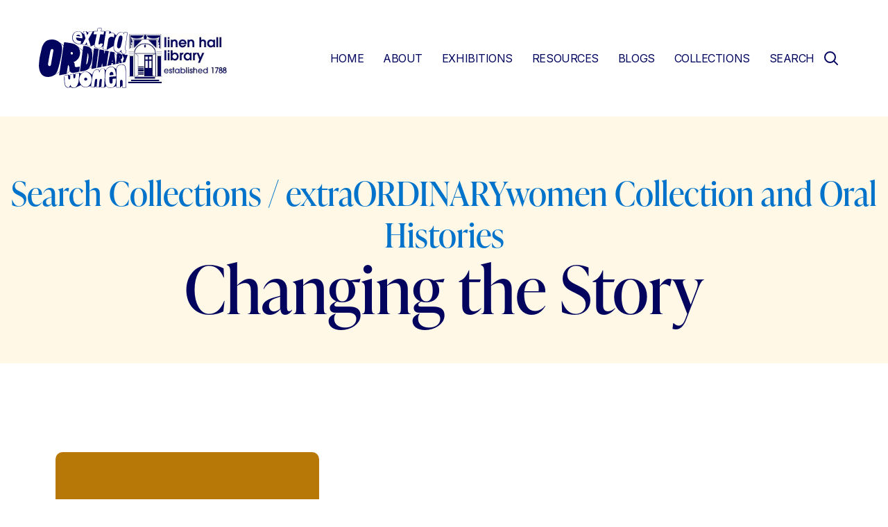

--- FILE ---
content_type: text/html; charset=UTF-8
request_url: https://extraordinarywomenni.com/collections/archives/eowcha
body_size: 7458
content:
<!DOCTYPE html>
<html lang="en">

<head>
    <meta charset="UTF-8">
    <meta http-equiv="X-UA-Compatible" content="IE=edge">
    <meta name="viewport" content="width=<device-width>, initial-scale=1.0">
    <title>EOW/CHA | extraORDINARYwomenNI </title>
    <link rel="stylesheet" href="/css/tailwind.css">

    <!--FONTS-->
    <link rel="stylesheet" href="https://use.typekit.net/vet7rou.css">
    <link rel="preconnect" href="https://fonts.googleapis.com">
    <link rel="preconnect" href="https://fonts.gstatic.com" crossorigin>
    <link href="https://fonts.googleapis.com/css2?family=Inter:wght@400;600;800&display=swap" rel="stylesheet">
    <link rel="stylesheet" href="https://cdn.jsdelivr.net/npm/@fancyapps/ui@4.0/dist/fancybox.css"/>
    <style >[wire\:loading], [wire\:loading\.delay], [wire\:loading\.inline-block], [wire\:loading\.inline], [wire\:loading\.block], [wire\:loading\.flex], [wire\:loading\.table], [wire\:loading\.grid], [wire\:loading\.inline-flex] {display: none;}[wire\:loading\.delay\.shortest], [wire\:loading\.delay\.shorter], [wire\:loading\.delay\.short], [wire\:loading\.delay\.long], [wire\:loading\.delay\.longer], [wire\:loading\.delay\.longest] {display:none;}[wire\:offline] {display: none;}[wire\:dirty]:not(textarea):not(input):not(select) {display: none;}input:-webkit-autofill, select:-webkit-autofill, textarea:-webkit-autofill {animation-duration: 50000s;animation-name: livewireautofill;}@keyframes livewireautofill { from {} }</style>

    <!-- Global site tag (gtag.js) - Google Analytics -->
    <script async src="https://www.googletagmanager.com/gtag/js?id=G-1PLYF8D668"></script>
    <script>
    window.dataLayer = window.dataLayer || [];
    function gtag(){dataLayer.push(arguments);}
    gtag('js', new Date());

    gtag('config', 'G-1PLYF8D668');
    </script>

</head>

<body
    class="min-h-screen overflow-x-hidden text-base antialiased font-normal bg-white no-scrollbar font-inter text-primary "
    :class="{ 'overflow-hidden': isMobileNavOpen }" x-data="{ isMobileNavOpen: false , atTop: true }">
    
            <header class="2xl:m-auto xl:mx-10 2xl:max-w-screen-3xl">
    <div class="px-4 2xl:pr-30 2xl:pl-10 ">

        <!-- <div class="w-full px-5 text-center md:text-right">
            <button class="w-auto text-sm tracking-widest font-ivypresto">LOGIN/REGISTER</button>
        </div> -->
        <div class="flex items-center justify-between py-4 md:py-10">


            <!--LOGO BLOCK CONTAINER-->
            <div class="flex items-center justify-between gap-x-4 lg:gap-x-10 2xl:gap-x-10">
                <a href="/"><img class="w-20 lg:w-32 2xl:w-[180px]" width="180" src="/images/logo.svg"
                        alt="Extra Ordinary Women Logo"></a>
                <a href="https://linenhall.com/"><img class="w-25 lg:w-36 2xl:w-[197px]" width="197" src="/images/linen-hall-logo.jpg"
                        alt="Linen Hall Library Logo"></a>
            </div>

            <div class="flex flex-row-reverse items-center xl:flex-grow">
                <!--HAMBURGER ICON-->
     
                    <div class="cursor-pointer xl:hidden" id="dropdown-icon">
                        <button x-on:click.prevent="isMobileNavOpen = !isMobileNavOpen"
                            class="z-20 inline-flex items-center justify-center p-2 transition duration-300 ease-in-out rounded-sm text-primary hover:bg-gray-700 focus:outline-none focus:bg-gray-700 focus:text-primary"
                            x-bind:aria-label="isMobileNavOpen ? 'Close main menu' : 'Main menu'" aria-label="Main menu"
                            x-bind:aria-expanded="isMobileNavOpen">
                            <svg viewBox="0 0 24 24" class="w-8 h-8 fill-current">
                                <path fill-rule="evenodd"
                                    d="M4 5h16a1 1 0 0 1 0 2H4a1 1 0 1 1 0-2zm0 6h16a1 1 0 0 1 0 2H4a1 1 0 0 1 0-2zm0 6h16a1 1 0 0 1 0 2H4a1 1 0 0 1 0-2z">
                                </path>
                            </svg>
                        </button>
    
    
                    </div>
                


                <!--DESKTOP NAVIGATION-->
                <div x-data="{ 'showModal': false }">
                <div id="menu" class="hidden xl:block mobilenav" >
                    <nav>
                        <ul
                            class="items-center w-full lg:text-base 2xl:text-lg uppercase xl:flex xl:justify-center gap-x-2">
                            
                                                        <li >
                                <a href="/">Home</a>
                            </li>
                                                        <li >
                                <a href="/about">About</a>
                            </li>
                                                        <li >
                                <a href="/exhibitions">Exhibitions</a>
                            </li>
                                                        <li >
                                <a href="/engagement">Resources</a>
                            </li>
                                                        <li >
                                <a href="/blogs">Blogs</a>
                            </li>
                                                        <li >
                                <a href="/collections">Collections</a>
                            </li>
                            


                            <li class="search-dropdown relative " >
                            
                                <a href="#" class="flex flex-wrap flex-row justify-center items-center" x-on:click="showModal = 'true'">
                                    <div>search</div> 
                                    <img src="/images/search_icon.svg" alt="search icon" class="pl-3">
                                </a>
                                
                        </li>
   
                        </ul>
                    </nav>

                </div>
                <img src="/images/search_icon.svg" alt="search icon" class="pl-3 xl:hidden" x-on:click="showModal = true;">
                <div class="transition duration-500 ease-in-out fixed w-full h-xl bg-paleyellow flex justify-center shadow-lg items-center pt-30 pb-20 z-50 top-0 left-0" 
                x-show="showModal"
                @click.away="showModal = false;"
        
                x-transition:enter="transition ease-linear duration-200 transform "
                x-transition:enter-start="opacity-0 -translate-y-xl" 
                x-transition:enter-end="opacity-100 translate-y-0"
                x-transition:leave="transition ease-out duration-200 transform" 
                x-transition:leave-start="opacity-100 translate-y-0"
                x-transition:leave-end="opacity-0 -translate-y-xl"
                >
                    <div class="text-white w-full">
                        <!--SEARCH FACILITY-->
<div class="mx-8 2xl:m-auto xl:mx-20 2xl:max-w-screen-3xl">  
    <h2 class="text-5xl text-center md:text-6xl xl:text-8xl text-secondary">Explore our Collections</h2>
</div>



<div class="mx-8 2xl:m-auto xl:mx-20 2xl:max-w-screen-3xl ">
    <div class="mt-10 mb-25 search-container">
        <form action="/search" class="flex flex-wrap items-stretch" id="search" >
            <p class="w-full">Try a quick search of our archive</p>

            <div class="flex-grow lg:mr-8">
                
<div wire:id="EA3sjiGhVxt13hqmw3us" wire:initial-data="{&quot;fingerprint&quot;:{&quot;id&quot;:&quot;EA3sjiGhVxt13hqmw3us&quot;,&quot;name&quot;:&quot;search&quot;,&quot;locale&quot;:&quot;en&quot;,&quot;path&quot;:&quot;collections\/archives\/eowcha&quot;,&quot;method&quot;:&quot;GET&quot;,&quot;v&quot;:&quot;acj&quot;},&quot;effects&quot;:{&quot;listeners&quot;:[],&quot;path&quot;:&quot;https:\/\/extraordinarywomenni.com\/collections\/archives\/eowcha?&quot;},&quot;serverMemo&quot;:{&quot;children&quot;:[],&quot;errors&quot;:[],&quot;htmlHash&quot;:&quot;202a9f2a&quot;,&quot;data&quot;:{&quot;template&quot;:&quot;components._search&quot;,&quot;index&quot;:&quot;keyword&quot;,&quot;q&quot;:null},&quot;dataMeta&quot;:[],&quot;checksum&quot;:&quot;1e682bca451370b0e4be0b7e25128e391e71c7adc0e0838ae34b400135c83c11&quot;}}" 
    class="relative"     
    x-data="{
        open: false,
        q: window.Livewire.find('EA3sjiGhVxt13hqmw3us').entangle('q'),
        count: 0,
        name: '',
        search_value: '',
        highlightedIndex: 0,


        count() {
            if (this.$refs.countme.value.length > 2) {
                this.open = true;
            }
        },

        highlightPrevious() {
          if (this.highlightedIndex > 0) {
            this.highlightedIndex = this.highlightedIndex - 1;
            this.scrollIntoView();
          } else {
          }
        },
        highlightNext() {
        if (this.highlightedIndex < this.$refs.results.children.length - 1) {
            this.highlightedIndex = this.highlightedIndex + 1;
            this.scrollIntoView();
        }
        },
        scrollIntoView() {
        this.$refs.results.children[this.highlightedIndex].scrollIntoView({
            block: 'nearest',
            behavior: 'smooth'
        });
        },

        
        updateSelected(id, name, title, uniqueid) {
            
                this.q = title;
                this.search_value = uniqueid;
                this.open = false;
                this.name = name;
                this.highlightedIndex = 0;
                console.log(title);
        },
        clickedAway() {
            this.open = false;
            this.highlightedIndex = 0;
        },

    }"
    >
    <div @click.away="clickedAway()"
    x-on:value-selected="updateSelected($event.detail.id, $event.detail.name, $event.detail.title, $event.detail.uniqueid)"
    >
    
        <div class=" w-full">
            <input
            wire:model="q"
            class="input-keywords w-full focus:outline-none focus:shadow-outline" 
            type="search"
            title="Keyword Search" 
            aria-autocomplete="both" 
            aria-haspopup="false" 
            autocapitalize="off" 
            autocomplete="off" 
            autocorrect="off" 
            name="q"
            x-ref="countme"
            x-on:keydown="count()"
            x-on:keydown.arrow-down.stop.prevent="highlightNext()"
            x-on:keydown.arrow-up.stop.prevent="highlightPrevious()"
            x-on:keydown.enter.stop.prevent="$dispatch('value-selected', {
              id: $refs.results.children[highlightedIndex].getAttribute('data-result-id'),
              name: $refs.results.children[highlightedIndex].getAttribute('data-result-name'),
              title: $refs.results.children[highlightedIndex].getAttribute('data-result-title'),
              uniqueid: $refs.results.children[highlightedIndex].getAttribute('data-result-uniqueid'),
            })"
            
            >
            <input hidden type="text" x-bind:name="name" x-model.number="search_value" /> <br>
            <input hidden type="text"  x-model.number="name" />

        </div>
    
            </div>
</div>
<!-- Livewire Component wire-end:EA3sjiGhVxt13hqmw3us -->
            </div>

            <button class="btn w-full lg:w-[300px] " type="submit" x-ref="submitButton">
                Search
            </button>

        </form>
    </div>
</div>


                    </div>
                    <img src="/images/ico_close.svg" alt="close icon" class="fixed top-8 right-8 cursor-pointer " x-on:click="showModal = false;">
                </div>
                </div>
            </div>

        </div>

        <div class="fixed top-0 left-0 z-20 flex flex-col items-center justify-center w-full h-full overflow-y-auto xl:hidden md:w-1/2 bg-primary"
            x-show="isMobileNavOpen" @click.away="isMobileNavOpen = false"
            x-transition:enter="transition ease-linear duration-200 transform"
            x-transition:enter-start="-translate-x-full" x-transition:enter-end="translate-x-0"
            x-transition:leave="transition ease-out duration-200 transform" x-transition:leave-start="translate-x-0"
            x-transition:leave-end="-translate-x-full">

            <!--CLOSE BUTTON-->
            <button @click.prevent="isMobileNavOpen = !isMobileNavOpen"
                class="absolute top-0 right-0 z-50 inline-flex items-center justify-center p-2 m-4 text-white text-gray-300 transition duration-200 ease-in-out rounded-sm hover:text-white hover:bg-gray-700 focus:outline-none focus:bg-gray-700 focus:text-white"
                x-bind:aria-label="'Close main menu'" aria-label="Main menu" x-bind:aria-expanded="isMobileNavOpen">
                <svg class="w-6 h-6" viewBox="0 0 12 12" version="1.1" xmlns="http://www.w3.org/2000/svg"
                    xmlns:xlink="http://www.w3.org/1999/xlink" stroke="currentColor" stroke-width="1.2" fill="none"
                    fill-rule="evenodd" stroke-linecap="round" class="w-4 h-4 text-gray-300">
                    <path d="M1.5,1.5 L10.5,10.5 M1.37697205,10.5152716 L10.376972,1.5152716"></path>
                </svg>
            </button>

            <!--MOBILE NAVIGATION-->
            <div class="flex flex-col items-center w-full h-full p-12">
                <div class="flex-grow w-full max-w-lg">
                    <ul
                        class="text-2xl font-bold tracking-wide text-center text-white uppercase xl:flex xl:justify-center">
                        
                                                <li class=" px-4 py-3 "">
                            <a href="/">Home</a>
                        </li>
                                                <li class=" px-4 py-3 "">
                            <a href="/about">About</a>
                        </li>
                                                <li class=" px-4 py-3 "">
                            <a href="/exhibitions">Exhibitions</a>
                        </li>
                                                <li class=" px-4 py-3 "">
                            <a href="/engagement">Resources</a>
                        </li>
                                                <li class=" px-4 py-3 "">
                            <a href="/blogs">Blogs</a>
                        </li>
                                                <li class=" px-4 py-3 "">
                            <a href="/collections">Collections</a>
                        </li>
                        

                    </ul>
                </div>
            </div>

        </div>
    </div>
</header>

        <div class="bg-paleyellow mb-24">

    <!--INNER TITLE AREA-->
    
    <div class="w-full 2xl:max-w-screen- m-auto text-center flex flex-col lg:gap-y-7.5 py-15 lg:pt-20">
        <span class="text-2xl lg:text-3xl xl:text-5xl text-lightblue font-ivypresto">Search Collections / 
                        extraORDINARYwomen Collection and Oral Histories
                        

            
        </span>
        <h1 class="text-4xl md:text-6xl xl:text-8xl">Changing the Story</h1>
    </div>

</div>


<!--INNER CONTENT/IMAGE AREA-->
<div class="mx-8 2xl:m-auto xl:mx-20 2xl:max-w-screen-3xl">
    <div class="flex flex-col lg:flex-row gap-y-7.5 mb-40 gap-x-5 2xl:px-32">
        <div class="lg:w-1/2 flex justify-start mt-8 mr-10">
            <div>
                                <img class="object-cover w-full rounded-lg" src="/img/containers/assets/changing-the-story.png/81ed361096b0087bfa24886d8bd98196.png"
                alt="Changing the Story">
                            </div>
        </div>
        <div class="lg:w-1/2 text-content-area flex justify-center items-center mt-8">
          
            <div class="text-content-area">
                <p>During workshops led by author Jan Carson, women from across Northern Ireland created their own unique writing in response to literary talents who have shaped the Northern Irish writing scene such as Christina Reid, Joan Lingard, Jennifer Johnston, and Sinéad Morrissey.</p><p>“Every word that a woman writes changes the story of the world” Carolyn See.</p>
            </div>
        </div>
    </div>
</div>

<!--ARCHIVE ITEMS-->
<div class="w-full">
    <div class="mx-8 2xl:m-auto xl:mx-20 2xl:max-w-screen-2xl pb-50  ">
        <div class="flex flex-row pb-10 place-items-center">
            <h2 class="text-4xl text-primary font-ivypresto pr-10 ">Overview of the archives within this section</h2><a class="btn" href="/search?a=9939">View All Items</a>
        </div>
        <!-- 3 column wrap-->
        <div class="flex flex-col gap-y-7.5 md:flex-row md:flex-wrap mt-10 xl:-mx-2.5">
                        <div class="relative w-1/2 md:w-1/3 lg:w-1/4 px-2.5">
                <a href="/collections/archives/item/changing-the-story" class="relative block overflow-hidden rounded-lg group">
                                                            <img class="relative z-10 object-cover w-full transition-all duration-500 ease-in-out transform group-hover:scale-125"
                        src="/img/containers/assets/archives/arc19306/%281%29_v0_web.jpg/d9c30314cb83b786a1a2c4cc827ab1ee.jpg"
                        alt="(1)_v0_web.jpg">
                    
                                        <div class="absolute top-0 z-20 w-full h-full"
                        style="background: linear-gradient(180deg, rgba(167, 141, 111, 0.0001) 0.1%, #ffffff 99.66%);">
                    </div>
                    <div class="absolute bottom-0 z-20 w-full p-10">
                        
                        <p class="z-30 w-2/3 text-2xl m-h-[100px] text-primary font-ivypresto">
                            Changing the Story                            </p>
                    </div>
                </a>
            </div>
            
        </div>
    </div>
</div>


<!--Related Collections-->
<div class="w-full bg-paleyellow">
    <div class="mx-8 2xl:m-auto xl:mx-20 2xl:max-w-screen-3xl py-32  ">
        <div class="flex flex-row pb-10 place-items-center">
            <h2 class="text-4xl text-primary font-ivypresto pr-10 ">Browse Related Collections</h2><a class="btn" href="/collections">View All Collections</a>
        </div>
        

        <!-- 3 column wrap-->
        <div class="flex flex-col gap-y-7.5 md:flex-row md:flex-wrap mt-10 xl:-mx-2.5">

            
            <div class="relative w-full md:w-1/2 lg:w-1/3 px-2.5">
                <a href="/collections/eow" class="relative block overflow-hidden rounded-lg group">
                    <div class="absolute top-0 z-20 w-full h-full"
                        style="background: linear-gradient(180deg, rgba(167, 141, 111, 0.0001) 42.4%, #fff8e6 98.66%);">
                    </div>
                    <img class="relative z-10 object-cover w-full h-[400px;] transition-all duration-500 ease-in-out transform group-hover:scale-125"
                        src="/img/containers/assets/collections-eow.png/f21ccb68a86ea8c1472feccbbc8e97f1.png"
                        alt="alt="extraORDINARYwomen Collection and Oral Histories>
                    <div class="absolute bottom-0 z-20 w-full p-10">
                        <p class="z-30 w-40 text-4xl text-primary font-ivypresto">extraORDINARYwomen Collection and Oral Histories</p>
                    </div>
                </a>
            </div>
            
       
            
            <div class="relative w-full md:w-1/2 lg:w-1/3 px-2.5">
                <a href="/collections/nila" class="relative block overflow-hidden rounded-lg group">
                    <div class="absolute top-0 z-20 w-full h-full"
                        style="background: linear-gradient(180deg, rgba(167, 141, 111, 0.0001) 42.4%, #fff8e6 98.66%);">
                    </div>
                    <img class="relative z-10 object-cover w-full h-[400px;] transition-all duration-500 ease-in-out transform group-hover:scale-125"
                        src="/img/containers/assets/collections-NILA.png/e32615eb91be145e292fe0e5067d7e01.png"
                        alt="alt="Northern Ireland Literary Archive>
                    <div class="absolute bottom-0 z-20 w-full p-10">
                        <p class="z-30 w-40 text-4xl text-primary font-ivypresto">Northern Ireland Literary Archive</p>
                    </div>
                </a>
            </div>
            
       
            
            <div class="relative w-full md:w-1/2 lg:w-1/3 px-2.5">
                <a href="/collections/nipc" class="relative block overflow-hidden rounded-lg group">
                    <div class="absolute top-0 z-20 w-full h-full"
                        style="background: linear-gradient(180deg, rgba(167, 141, 111, 0.0001) 42.4%, #fff8e6 98.66%);">
                    </div>
                    <img class="relative z-10 object-cover w-full h-[400px;] transition-all duration-500 ease-in-out transform group-hover:scale-125"
                        src="/img/containers/assets/collections-NIPC.png/2f6f51b0429259d3a9d4719bdc7f5f37.png"
                        alt="alt="Northern Ireland Political Collection>
                    <div class="absolute bottom-0 z-20 w-full p-10">
                        <p class="z-30 w-40 text-4xl text-primary font-ivypresto">Northern Ireland Political Collection</p>
                    </div>
                </a>
            </div>
            
       
            



        </div>
    </div>
</div>



<!--BLOGS-->
<div class="w-full">
    <div class="mx-8 2xl:m-auto xl:mx-20 2xl:max-w-screen-3xl  py-32">
        <div class="flex flex-row pb-10 place-items-center">
            <h2 class="text-4xl text-primary font-ivypresto pr-10 ">Browse Related Blogs</h2><a class="btn-yellow" href="/blogs">View All Blogs</a>
        </div>
        <!-- 3 column wrap-->
            <div class="flex flex-col gap-y-7.5 md:flex-row md:flex-wrap mt-10 xl:-mx-2.5">
                                <div class="relative w-full group pb-20 md:w-1/2 lg:w-1/3 px-2.5">                    
                    <a href="/blogs/i-was-there-working-class-women-in-community-drama" class="relative block overflow-hidden rounded-lg">
                                                <img class="object-cover w-full transition-all duration-500 ease-in-out transform h-96 group-hover:scale-125" src="/img/containers/assets/blog_images/ciara-mcallister-02.jpg/5be2d80cc0d30b0d63b629a574f80819.jpg" 
                        alt="I Was There: Working-Class Women in Community Drama - ciara-mcallister-02"> 
                                                
                    </a>
                    <div class="flex flex-col m-auto mt-10">
                        <h3 class="text-2xl xl:text-4xl text-brightblue" >I Was There: Working-Class Women in Community Drama</h3>
                                                
                        <p class="text-lg lg:text-xl lg:leading-loose text-gray">
                            The extraORDINARYwomen project at the Linen Hall Library has one fundamental goal: to celebrate the significance of ordinary women’s lives in Northern Ireland. As part of Ciara McAllister's PhD research, Ciara explored the Theatre and Performing Arts collections in the Linen Hall Library, looking specifically at materials relating to community arts.
                        </p>
                        <a class="btn mt-5" href="#">read more</a>
                    </div>
                </div>
                                <div class="relative w-full group pb-20 md:w-1/2 lg:w-1/3 px-2.5">                    
                    <a href="/blogs/anna-lo-an-election-journey" class="relative block overflow-hidden rounded-lg">
                                                <img class="object-cover w-full transition-all duration-500 ease-in-out transform h-96 group-hover:scale-125" src="/img/containers/assets/blog_images/anna-lo-poster-1636113392.jpeg/3e9ad09487834f794e4ce002d805efce.jpeg" 
                        alt="Anna Lo: an election journey - anna-lo-poster-1636113392"> 
                                                
                    </a>
                    <div class="flex flex-col m-auto mt-10">
                        <h3 class="text-2xl xl:text-4xl text-brightblue" >Anna Lo: an election journey</h3>
                                                
                        <p class="text-lg lg:text-xl lg:leading-loose text-gray">
                            Anna Lo discusses her election journey, making change for a better future and her debut in politics. A tough campaigning journey proved to be fruitful as she made history by becoming ‘the first non-white elected politician in Northern Ireland and more astonishingly, the first China-born parliamentarian in Europe.’
                        </p>
                        <a class="btn mt-5" href="#">read more</a>
                    </div>
                </div>
                                <div class="relative w-full group pb-20 md:w-1/2 lg:w-1/3 px-2.5">                    
                    <a href="/blogs/charabanc-a-cultural-exchange-in-russia" class="relative block overflow-hidden rounded-lg">
                                                <img class="object-cover w-full transition-all duration-500 ease-in-out transform h-96 group-hover:scale-125" src="/img/containers/assets/blog_images/Picture1Charabanc-1636120033.jpeg/c2ef0c50805779b00aede9001600ae16.jpeg" 
                        alt="Charabanc: A Cultural Exchange in Russia - Picture1Charabanc-1636120033"> 
                                                
                    </a>
                    <div class="flex flex-col m-auto mt-10">
                        <h3 class="text-2xl xl:text-4xl text-brightblue" >Charabanc: A Cultural Exchange in Russia</h3>
                                                
                        <p class="text-lg lg:text-xl lg:leading-loose text-gray">
                            Carol Moore, a co-founder of Charabanc Theatre Company, talks about the exciting first years of the company, and what she describes as ‘a journey of female empowerment’.
                        </p>
                        <a class="btn mt-5" href="#">read more</a>
                    </div>
                </div>
                

    
      
            </div>
        </div>
    </div>
</div>  
        <!--FOOTER-->
<footer>
    <div class="w-full py-20 bg-yellow">
        <div class="mx-8 2xl:m-auto xl:mx-20 2xl:max-w-screen-3xl">
            <div class="2xl:px-33.75">
                <div class="flex flex-col gap-y-7.5 lg:flex-row justify-between gap-x-15">
                    <div class="lg:w-2/3">
                        <div class="w-full flex flex-col gap-y-7.5 md:flex-row">
                            <div class="w-1/2">
                                <h2 class="text-3xl leading-none">Navigation</h2>
                                <ul class="mt-4 text-xl leading-loose md:mt-10 lg:mt-16">

                                                                        <li> <a href="/">Home</a></li>
                                                                        <li> <a href="/about">About</a></li>
                                                                        <li> <a href="/exhibitions">Exhibitions</a></li>
                                                                        <li> <a href="/engagement">Resources</a></li>
                                                                        <li> <a href="/blogs">Blogs</a></li>
                                                                        <li> <a href="/collections">Collections</a></li>
                                    
                                </ul>
                            </div>
                            <div class="w-1/2">
                                <h2 class="text-3xl leading-none">Linen Hall<br> Library Social</h2>
                                <ul class="mt-4 text-xl leading-loose lg:mt-8">
                                                                        <li> <a href="https://twitter.com/thelinenhall">Twitter</a></li>
                                                                        <li> <a href="https://www.facebook.com/LinenHallLibraryBelfast">Facebook</a></li>
                                                                        <li> <a href="https://www.linkedin.com/company/linen-hall-library">LinkedIn</a></li>
                                                                        <li> <a href="https://www.instagram.com/linenhalllibrary/?hl=en">Instagram</a></li>
                                                                        <li> <a href="https://www.youtube.com/user/TheLinenHall">YouTube</a></li>
                                    
                                </ul>
                            </div>
                        </div>
                        <div class="w-full py-10 lg:py-25">
                            <ul class="flex flex-col text-sm md:flex-row gap-x-10 2xl:text-base">
                                                                    <li> <a href="/cookies-and-privacy-statement">Cookies & Privacy Statement</a></li>
                                                                    <li> <a href="/copyright-statement">Copyright Statement/Takedown Procedure</a></li>
                                                                    <li> <a href="/accessibility-statement">Accessibility Statement</a></li>
                                
                            </ul>
                        </div>
                    </div>
                    <div class="pt-4 lg:w-1/3 lg:pt-25">
                        <div class="m-auto xl:pl-7.5">
                            <p class="leading-loose">
                                
                                <br><br>
                                
                            </p>
                        </div>
                    </div>
                </div>
                <div class="mt-4 lg:mt-0 flex justify-start items-center">
                    <img src="/images/Cc_by-nc_icon.svg.png" class="w-[100px] mr-4" alt="">
                    <p class="text-xs text-opacity-50 text-primary 2xl:text-base">This website is licenced under the
                        Creative Commons Attribution NonCommercial (CC-BY-NC)
                        licence.</p>
                </div>
            </div>
        </div>
    </div>
</footer>
    


    <script src="/livewire/livewire.js?id=a3766c6f9aadee9b7977" data-turbo-eval="false" data-turbolinks-eval="false" ></script><script data-turbo-eval="false" data-turbolinks-eval="false" >window.livewire = new Livewire();window.Livewire = window.livewire;window.livewire_app_url = '';window.livewire_token = 'BB5q7HvQyQxzRUNrLhdsbgORH6nsaawUj69Brftd';window.deferLoadingAlpine = function (callback) {window.addEventListener('livewire:load', function () {callback();});};let started = false;window.addEventListener('alpine:initializing', function () {if (! started) {window.livewire.start();started = true;}});document.addEventListener("DOMContentLoaded", function () {if (! started) {window.livewire.start();started = true;}});</script>
</body>



<script src="https://cdn.jsdelivr.net/gh/alpinejs/alpine@v2.x.x/dist/alpine.min.js" defer></script>
<script src="https://cdn.jsdelivr.net/npm/@fancyapps/ui@4.0/dist/fancybox.umd.js" defer></script>
<script src="/js/site.js" defer></script>


</html>



--- FILE ---
content_type: text/css
request_url: https://extraordinarywomenni.com/css/tailwind.css
body_size: 11133
content:
/*! tailwindcss v2.2.17 | MIT License | https://tailwindcss.com *//*! modern-normalize v1.1.0 | MIT License | https://github.com/sindresorhus/modern-normalize */

/*
Document
========
*/

/**
Use a better box model (opinionated).
*/

*,
::before,
::after {
	box-sizing: border-box;
}

/**
Use a more readable tab size (opinionated).
*/

html {
	-moz-tab-size: 4;
	-o-tab-size: 4;
	   tab-size: 4;
}

/**
1. Correct the line height in all browsers.
2. Prevent adjustments of font size after orientation changes in iOS.
*/

html {
	line-height: 1.15; /* 1 */
	-webkit-text-size-adjust: 100%; /* 2 */
}

/*
Sections
========
*/

/**
Remove the margin in all browsers.
*/

body {
	margin: 0;
}

/**
Improve consistency of default fonts in all browsers. (https://github.com/sindresorhus/modern-normalize/issues/3)
*/

body {
	font-family:
		system-ui, -apple-system, Segoe UI, Roboto, Ubuntu, Cantarell, Noto Sans, sans-serif, 
		'Segoe UI',
		Roboto,
		Helvetica,
		Arial,
		sans-serif,
		'Apple Color Emoji',
		'Segoe UI Emoji';
}

/*
Grouping content
================
*/

/**
1. Add the correct height in Firefox.
2. Correct the inheritance of border color in Firefox. (https://bugzilla.mozilla.org/show_bug.cgi?id=190655)
*/

hr {
	height: 0; /* 1 */
	color: inherit; /* 2 */
}

/*
Text-level semantics
====================
*/

/**
Add the correct text decoration in Chrome, Edge, and Safari.
*/

abbr[title] {
	-webkit-text-decoration: underline dotted;
	        text-decoration: underline dotted;
}

/**
Add the correct font weight in Edge and Safari.
*/

b,
strong {
	font-weight: bolder;
}

/**
1. Improve consistency of default fonts in all browsers. (https://github.com/sindresorhus/modern-normalize/issues/3)
2. Correct the odd 'em' font sizing in all browsers.
*/

code,
kbd,
samp,
pre {
	font-family:
		ui-monospace,
		SFMono-Regular,
		Consolas,
		'Liberation Mono',
		Menlo,
		monospace; /* 1 */
	font-size: 1em; /* 2 */
}

/**
Add the correct font size in all browsers.
*/

small {
	font-size: 80%;
}

/**
Prevent 'sub' and 'sup' elements from affecting the line height in all browsers.
*/

sub,
sup {
	font-size: 75%;
	line-height: 0;
	position: relative;
	vertical-align: baseline;
}

sub {
	bottom: -0.25em;
}

sup {
	top: -0.5em;
}

/*
Tabular data
============
*/

/**
1. Remove text indentation from table contents in Chrome and Safari. (https://bugs.chromium.org/p/chromium/issues/detail?id=999088, https://bugs.webkit.org/show_bug.cgi?id=201297)
2. Correct table border color inheritance in all Chrome and Safari. (https://bugs.chromium.org/p/chromium/issues/detail?id=935729, https://bugs.webkit.org/show_bug.cgi?id=195016)
*/

table {
	text-indent: 0; /* 1 */
	border-color: inherit; /* 2 */
}

/*
Forms
=====
*/

/**
1. Change the font styles in all browsers.
2. Remove the margin in Firefox and Safari.
*/

button,
input,
optgroup,
select,
textarea {
	font-family: inherit; /* 1 */
	font-size: 100%; /* 1 */
	line-height: 1.15; /* 1 */
	margin: 0; /* 2 */
}

/**
Remove the inheritance of text transform in Edge and Firefox.
1. Remove the inheritance of text transform in Firefox.
*/

button,
select { /* 1 */
	text-transform: none;
}

/**
Correct the inability to style clickable types in iOS and Safari.
*/

button,
[type='button'],
[type='reset'],
[type='submit'] {
	-webkit-appearance: button;
}

/**
Remove the inner border and padding in Firefox.
*/

::-moz-focus-inner {
	border-style: none;
	padding: 0;
}

/**
Restore the focus styles unset by the previous rule.
*/

:-moz-focusring {
	outline: 1px dotted ButtonText;
}

/**
Remove the additional ':invalid' styles in Firefox.
See: https://github.com/mozilla/gecko-dev/blob/2f9eacd9d3d995c937b4251a5557d95d494c9be1/layout/style/res/forms.css#L728-L737
*/

:-moz-ui-invalid {
	box-shadow: none;
}

/**
Remove the padding so developers are not caught out when they zero out 'fieldset' elements in all browsers.
*/

legend {
	padding: 0;
}

/**
Add the correct vertical alignment in Chrome and Firefox.
*/

progress {
	vertical-align: baseline;
}

/**
Correct the cursor style of increment and decrement buttons in Safari.
*/

::-webkit-inner-spin-button,
::-webkit-outer-spin-button {
	height: auto;
}

/**
1. Correct the odd appearance in Chrome and Safari.
2. Correct the outline style in Safari.
*/

[type='search'] {
	-webkit-appearance: textfield; /* 1 */
	outline-offset: -2px; /* 2 */
}

/**
Remove the inner padding in Chrome and Safari on macOS.
*/

::-webkit-search-decoration {
	-webkit-appearance: none;
}

/**
1. Correct the inability to style clickable types in iOS and Safari.
2. Change font properties to 'inherit' in Safari.
*/

::-webkit-file-upload-button {
	-webkit-appearance: button; /* 1 */
	font: inherit; /* 2 */
}

/*
Interactive
===========
*/

/*
Add the correct display in Chrome and Safari.
*/

summary {
	display: list-item;
}/**
 * Manually forked from SUIT CSS Base: https://github.com/suitcss/base
 * A thin layer on top of normalize.css that provides a starting point more
 * suitable for web applications.
 */

/**
 * Removes the default spacing and border for appropriate elements.
 */

blockquote,
dl,
dd,
h1,
h2,
h3,
h4,
h5,
h6,
hr,
figure,
p,
pre {
  margin: 0;
}

button {
  background-color: transparent;
  background-image: none;
}

fieldset {
  margin: 0;
  padding: 0;
}

ol,
ul {
  list-style: none;
  margin: 0;
  padding: 0;
}

/**
 * Tailwind custom reset styles
 */

/**
 * 1. Use the user's configured `sans` font-family (with Tailwind's default
 *    sans-serif font stack as a fallback) as a sane default.
 * 2. Use Tailwind's default "normal" line-height so the user isn't forced
 *    to override it to ensure consistency even when using the default theme.
 */

html {
  font-family: ui-sans-serif, system-ui, -apple-system, Segoe UI, Roboto, Ubuntu, Cantarell, Noto Sans, sans-serif, BlinkMacSystemFont, "Segoe UI", Roboto, "Helvetica Neue", Arial, "Noto Sans", sans-serif, "Apple Color Emoji", "Segoe UI Emoji", "Segoe UI Symbol", "Noto Color Emoji"; /* 1 */
  line-height: 1.5; /* 2 */
}


/**
 * Inherit font-family and line-height from `html` so users can set them as
 * a class directly on the `html` element.
 */

body {
  font-family: inherit;
  line-height: inherit;
}

/**
 * 1. Prevent padding and border from affecting element width.
 *
 *    We used to set this in the html element and inherit from
 *    the parent element for everything else. This caused issues
 *    in shadow-dom-enhanced elements like <details> where the content
 *    is wrapped by a div with box-sizing set to `content-box`.
 *
 *    https://github.com/mozdevs/cssremedy/issues/4
 *
 *
 * 2. Allow adding a border to an element by just adding a border-width.
 *
 *    By default, the way the browser specifies that an element should have no
 *    border is by setting it's border-style to `none` in the user-agent
 *    stylesheet.
 *
 *    In order to easily add borders to elements by just setting the `border-width`
 *    property, we change the default border-style for all elements to `solid`, and
 *    use border-width to hide them instead. This way our `border` utilities only
 *    need to set the `border-width` property instead of the entire `border`
 *    shorthand, making our border utilities much more straightforward to compose.
 *
 *    https://github.com/tailwindcss/tailwindcss/pull/116
 */

*,
::before,
::after {
  box-sizing: border-box; /* 1 */
  border-width: 0; /* 2 */
  border-style: solid; /* 2 */
  border-color: currentColor; /* 2 */
}

/*
 * Ensure horizontal rules are visible by default
 */

hr {
  border-top-width: 1px;
}

/**
 * Undo the `border-style: none` reset that Normalize applies to images so that
 * our `border-{width}` utilities have the expected effect.
 *
 * The Normalize reset is unnecessary for us since we default the border-width
 * to 0 on all elements.
 *
 * https://github.com/tailwindcss/tailwindcss/issues/362
 */

img {
  border-style: solid;
}

textarea {
  resize: vertical;
}

input::-moz-placeholder, textarea::-moz-placeholder {
  opacity: 1;
  color: #a1a1aa;
}

input:-ms-input-placeholder, textarea:-ms-input-placeholder {
  opacity: 1;
  color: #a1a1aa;
}

input::placeholder,
textarea::placeholder {
  opacity: 1;
  color: #a1a1aa;
}

button,
[role="button"] {
  cursor: pointer;
}

/**
 * Override legacy focus reset from Normalize with modern Firefox focus styles.
 *
 * This is actually an improvement over the new defaults in Firefox in our testing,
 * as it triggers the better focus styles even for links, which still use a dotted
 * outline in Firefox by default.
 */
 
:-moz-focusring {
	outline: auto;
}

table {
  border-collapse: collapse;
}

h1,
h2,
h3,
h4,
h5,
h6 {
  font-size: inherit;
  font-weight: inherit;
}

/**
 * Reset links to optimize for opt-in styling instead of
 * opt-out.
 */

a {
  color: inherit;
  text-decoration: inherit;
}

/**
 * Reset form element properties that are easy to forget to
 * style explicitly so you don't inadvertently introduce
 * styles that deviate from your design system. These styles
 * supplement a partial reset that is already applied by
 * normalize.css.
 */

button,
input,
optgroup,
select,
textarea {
  padding: 0;
  line-height: inherit;
  color: inherit;
}

/**
 * Use the configured 'mono' font family for elements that
 * are expected to be rendered with a monospace font, falling
 * back to the system monospace stack if there is no configured
 * 'mono' font family.
 */

pre,
code,
kbd,
samp {
  font-family: ui-monospace, SFMono-Regular, Menlo, Monaco, Consolas, "Liberation Mono", "Courier New", monospace;
}

/**
 * 1. Make replaced elements `display: block` by default as that's
 *    the behavior you want almost all of the time. Inspired by
 *    CSS Remedy, with `svg` added as well.
 *
 *    https://github.com/mozdevs/cssremedy/issues/14
 * 
 * 2. Add `vertical-align: middle` to align replaced elements more
 *    sensibly by default when overriding `display` by adding a
 *    utility like `inline`.
 *
 *    This can trigger a poorly considered linting error in some
 *    tools but is included by design.
 * 
 *    https://github.com/jensimmons/cssremedy/issues/14#issuecomment-634934210
 */

img,
svg,
video,
canvas,
audio,
iframe,
embed,
object {
  display: block; /* 1 */
  vertical-align: middle; /* 2 */
}

/**
 * Constrain images and videos to the parent width and preserve
 * their intrinsic aspect ratio.
 *
 * https://github.com/mozdevs/cssremedy/issues/14
 */

img,
video {
  max-width: 100%;
  height: auto;
}

/**
 * Ensure the default browser behavior of the `hidden` attribute.
 */

[hidden] {
  display: none;
}

*, ::before, ::after {
	--tw-translate-x: 0;
	--tw-translate-y: 0;
	--tw-rotate: 0;
	--tw-skew-x: 0;
	--tw-skew-y: 0;
	--tw-scale-x: 1;
	--tw-scale-y: 1;
	--tw-transform: translateX(var(--tw-translate-x)) translateY(var(--tw-translate-y)) rotate(var(--tw-rotate)) skewX(var(--tw-skew-x)) skewY(var(--tw-skew-y)) scaleX(var(--tw-scale-x)) scaleY(var(--tw-scale-y));
	border-color: currentColor;
	--tw-ring-offset-shadow: 0 0 rgba(0,0,0,0);
	--tw-ring-shadow: 0 0 rgba(0,0,0,0);
	--tw-shadow: 0 0 rgba(0,0,0,0);
	--tw-blur: var(--tw-empty,/*!*/ /*!*/);
	--tw-brightness: var(--tw-empty,/*!*/ /*!*/);
	--tw-contrast: var(--tw-empty,/*!*/ /*!*/);
	--tw-grayscale: var(--tw-empty,/*!*/ /*!*/);
	--tw-hue-rotate: var(--tw-empty,/*!*/ /*!*/);
	--tw-invert: var(--tw-empty,/*!*/ /*!*/);
	--tw-saturate: var(--tw-empty,/*!*/ /*!*/);
	--tw-sepia: var(--tw-empty,/*!*/ /*!*/);
	--tw-drop-shadow: var(--tw-empty,/*!*/ /*!*/);
	--tw-filter: var(--tw-blur) var(--tw-brightness) var(--tw-contrast) var(--tw-grayscale) var(--tw-hue-rotate) var(--tw-invert) var(--tw-saturate) var(--tw-sepia) var(--tw-drop-shadow);
}
h1, h2, h3, h4, h5, h6 {
	font-family: ivypresto-display, serif;
	line-height: 1.25;
}
.btn {
	display: inline-block;
	width: 12.5rem;
	border-radius: 0.25rem;
	--tw-bg-opacity: 1;
	background-color: rgba(250, 176, 1, var(--tw-bg-opacity));
	padding-top: 1.25rem;
	padding-bottom: 1.25rem;
	text-align: center;
	font-weight: 600;
	line-height: 1.25;
	--tw-text-opacity: 1;
	color: rgba(3, 4, 94, var(--tw-text-opacity));
	transition-property: background-color, border-color, color, fill, stroke, opacity, box-shadow, transform, filter, -webkit-backdrop-filter;
	transition-property: background-color, border-color, color, fill, stroke, opacity, box-shadow, transform, filter, backdrop-filter;
	transition-property: background-color, border-color, color, fill, stroke, opacity, box-shadow, transform, filter, backdrop-filter, -webkit-backdrop-filter;
	transition-timing-function: cubic-bezier(0.4, 0, 0.2, 1);
	transition-duration: 150ms;
	transition-duration: 500ms;
	transition-timing-function: cubic-bezier(0.4, 0, 0.2, 1);
}
.btn:hover {
	--tw-bg-opacity: 1;
	background-color: rgba(3, 4, 94, var(--tw-bg-opacity));
	--tw-text-opacity: 1;
	color: rgba(255, 255, 255, var(--tw-text-opacity));
}
.btn-yellow {
	display: inline-block;
	width: 12.5rem;
	border-radius: 0.25rem;
	border-width: 2px;
	--tw-border-opacity: 1;
	border-color: rgba(250, 176, 1, var(--tw-border-opacity));
	padding-top: 1.25rem;
	padding-bottom: 1.25rem;
	text-align: center;
	font-weight: 600;
	line-height: 1.25;
	--tw-text-opacity: 1;
	color: rgba(250, 176, 1, var(--tw-text-opacity));
	transition-property: background-color, border-color, color, fill, stroke, opacity, box-shadow, transform, filter, -webkit-backdrop-filter;
	transition-property: background-color, border-color, color, fill, stroke, opacity, box-shadow, transform, filter, backdrop-filter;
	transition-property: background-color, border-color, color, fill, stroke, opacity, box-shadow, transform, filter, backdrop-filter, -webkit-backdrop-filter;
	transition-timing-function: cubic-bezier(0.4, 0, 0.2, 1);
	transition-duration: 150ms;
	transition-duration: 500ms;
	transition-timing-function: cubic-bezier(0.4, 0, 0.2, 1);
}
.btn-yellow:hover {
	--tw-text-opacity: 1;
	color: rgba(3, 4, 94, var(--tw-text-opacity));
}
/*HEADER/NAV*/
#menu li a {
	display: flex;
	white-space: nowrap;
	padding-top: 0.5rem;
	padding-bottom: 0.5rem;
	padding-left: 0.75rem;
	padding-right: 0.75rem;
	letter-spacing: -0.028125rem;
}
@media (min-width: 1280px) {

	#menu li a {
		border-width: 2px;
	}

	#menu li a {
		border-style: solid;
	}

	#menu li a {
		--tw-border-opacity: 1;
		border-color: rgba(255, 255, 255, var(--tw-border-opacity));
	}
}
#menu li a:hover {
	border-radius: 0.75rem;
	border-width: 2px;
	border-style: solid;
	--tw-border-opacity: 1;
	border-color: rgba(3, 4, 94, var(--tw-border-opacity));
}
@media (max-width: 1279px) {
   .mobilenav {
		position: absolute;
	}
   .mobilenav {
		top: 0px;
	}
   .mobilenav {
		left: 0px;
	}
   .mobilenav {
		right: 0px;
	}
   .mobilenav {
		z-index: 10;
	}
   .mobilenav {
		height: 100vh;
	}
   .mobilenav {
		width: 100%;
	}
   .mobilenav {
		--tw-bg-opacity: 1;
		background-color: rgba(3, 4, 94, var(--tw-bg-opacity));
	}
   .mobilenav {
		padding-top: 3.5rem;
	}
   .mobilenav {
		--tw-text-opacity: 1;
		color: rgba(255, 255, 255, var(--tw-text-opacity));
	}
   .mobilenav li {
		border-bottom-width: 1px;
	}
   .mobilenav li {
		--tw-border-opacity: 1;
		border-color: rgba(255, 255, 255, var(--tw-border-opacity));
	}
   .mobilenav li {
		padding-left: 1rem;
		padding-right: 1rem;
	}
   .mobilenav li {
		padding-top: 1rem;
		padding-bottom: 1rem;
	}
   .mobilenav li {
		--tw-text-opacity: 1;
		color: rgba(255, 255, 255, var(--tw-text-opacity));
	}
}
@media (max-width: 1279px) and (min-width: 1280px) {

	.mobilenav li {
		padding-top: 0px;
		padding-bottom: 0px;
	}
}
/*SEARCH CONTAINER*/
.search-container {
	border-radius: 0.625rem;
	--tw-bg-opacity: 1;
	background-color: rgba(175, 25, 12, var(--tw-bg-opacity));
	padding-left: 3rem;
	padding-right: 3rem;
	padding-top: 2.5rem;
	padding-bottom: 4rem;
}
@media (min-width: 1536px) {

	.search-container {
		padding-left: 8.4375rem;
		padding-right: 8.4375rem;
	}
}
.search-container form {
	display: flex;
	flex-direction: column;
	grid-row-gap: 1.875rem;
	row-gap: 1.875rem;
	padding-bottom: 0.75rem;
}
@media (min-width: 1024px) {

	.search-container form {
		flex-direction: row;
	}
}
.search-container form p, .search-container form label {
	font-size: 1.125rem;
	line-height: 1.75rem;
	--tw-text-opacity: 1;
	color: rgba(255, 255, 255, var(--tw-text-opacity));
}
@media (min-width: 1280px) {

	.search-container form p, .search-container form label {
		font-size: 1.25rem;
		line-height: 1.75rem;
	}
}
.search-container form .input-keywords {
	width: 100%;
	-webkit-appearance: none;
	   -moz-appearance: none;
	        appearance: none;
	border-bottom-width: 1px;
	--tw-border-opacity: 1;
	border-color: rgba(255, 255, 255, var(--tw-border-opacity));
	--tw-bg-opacity: 1;
	background-color: rgba(255, 255, 255, var(--tw-bg-opacity));
	--tw-bg-opacity: 0.2;
	padding-left: 1.25rem;
	padding-right: 1.25rem;
	padding-top: 1.25rem;
	padding-bottom: 1.25rem;
	--tw-text-opacity: 1;
	color: rgba(255, 255, 255, var(--tw-text-opacity));
}
.search-container form .input-keywords::-moz-placeholder {
	--tw-placeholder-opacity: 1;
	color: rgba(255, 255, 255, var(--tw-placeholder-opacity));
}
.search-container form .input-keywords:-ms-input-placeholder {
	--tw-placeholder-opacity: 1;
	color: rgba(255, 255, 255, var(--tw-placeholder-opacity));
}
.search-container form .input-keywords::placeholder {
	--tw-placeholder-opacity: 1;
	color: rgba(255, 255, 255, var(--tw-placeholder-opacity));
}
@media (min-width: 768px) {

	.search-container form .input-keywords {
		height: 5rem;
	}
}
@media (min-width: 1024px) {

	.search-container form .input-keywords {
		padding-left: 2.5rem;
		padding-right: 2.5rem;
	}

	.search-container form .input-keywords {
		font-size: 1.25rem;
		line-height: 1.75rem;
	}
}
.search-container form .filter-select {
	position: relative;
}
@media (min-width: 1024px) {

	.search-container form .filter-select {
		display: inline-flex;
	}
}
/*FORM ELEMENTS*/
select {
	width: 100%;
	-webkit-appearance: none;
	   -moz-appearance: none;
	        appearance: none;
	--tw-bg-opacity: 1;
	background-color: rgba(255, 255, 255, var(--tw-bg-opacity));
	--tw-bg-opacity: 0.2;
	padding-top: 1rem;
	padding-bottom: 1rem;
	padding-left: 0.625rem;
	padding-right: 0.625rem;
	padding-right: 2.5rem;
	line-height: 1.5;
	--tw-text-opacity: 1;
	color: rgba(255, 255, 255, var(--tw-text-opacity));
}
select:focus {
	outline: 2px solid transparent;
	outline-offset: 2px;
}
@media (min-width: 768px) {

	select {
		padding-top: 1.75rem;
		padding-bottom: 1.75rem;
	}
}
select option {
	--tw-text-opacity: 1;
	color: rgba(0, 0, 0, var(--tw-text-opacity));
}
.select-icon {
	pointer-events: none;
	position: absolute;
	top: 0px;
	bottom: 0px;
	right: 0px;
	display: flex;
	align-items: center;
	justify-content: flex-end;
	padding-right: 1rem;
}
.select-icon svg {
	margin-right: 1rem;
	height: 0.5rem;
	width: 0.5rem;
}
.highlighted .dropdown-item{
        background-color:#F9F9F9;
    }
.hero-gradient {
    background: linear-gradient(179.09deg, rgba(255, 255, 255, 0.0001) 26.39%, rgba(255, 255, 255, 0.751475) 51.65%, #FFFFFF 89.53%);
}
@media (max-width: 767px) {
    .hero {
        background-size: 180%;

    }

}
.vertical-bg{
    background: rgb(255,248,230);
    background: linear-gradient(90deg, rgba(255,248,230,1) 87%, rgba(255,255,255,1) 87%, rgba(255,255,255,1) 100%)
}
@media (max-width: 767px) {
.vertical-bg{
        background: rgb(255,248,230)
}
    }
.search-bg{
    background: rgb(255,248,230);
    background: linear-gradient(180deg, rgba(255,248,230,1) 80%, rgba(255,255,255,1) 80%, rgba(255,255,255,1) 100%)
}
@media (max-width: 767px) {
.search-bg{
        background: rgb(255,248,230)
}
    }
.text-content-area h2 {
	margin-bottom: 2rem;
}
.text-content-area h2 {
	font-family: Inter, sans-serif;
}
.text-content-area h2 {
	font-size: 1.125rem;
	line-height: 1.75rem;
}
.text-content-area h2 {
	font-weight: 700;
}
.text-content-area h2 {
	--tw-text-opacity: 1;
	color: rgba(3, 4, 94, var(--tw-text-opacity));
}
@media (min-width: 1024px) {
.text-content-area h2 {
		font-size: 1.25rem;
		line-height: 1.75rem;
	}
}
@media (min-width: 1024px) {
.text-content-area h2 {
		line-height: 2;
	}
}
.text-content-area h3 {
	margin-bottom: 2rem;
}
.text-content-area h3 {
	font-family: Inter, sans-serif;
}
.text-content-area h3 {
	font-size: 1.125rem;
	line-height: 1.75rem;
}
.text-content-area h3 {
	font-weight: 400;
}
.text-content-area h3 {
	--tw-text-opacity: 1;
	color: rgba(3, 4, 94, var(--tw-text-opacity));
}
@media (min-width: 1024px) {
.text-content-area h3 {
		font-size: 1.25rem;
		line-height: 1.75rem;
	}
}
@media (min-width: 1024px) {
.text-content-area h3 {
		line-height: 2;
	}
}
.text-content-area h3 a {
	font-size: 1.125rem;
	line-height: 1.75rem;
}
.text-content-area h3 a {
	--tw-text-opacity: 1;
	color: rgba(250, 176, 1, var(--tw-text-opacity));
}
@media (min-width: 1024px) {
    .text-content-area h3 a {
		font-size: 1.25rem;
		line-height: 1.75rem;
	}
}
@media (min-width: 1024px) {
    .text-content-area h3 a {
		line-height: 2;
	}
}
.text-content-area p {
	margin-bottom: 2rem;
}
.text-content-area p {
	font-size: 1.125rem;
	line-height: 1.75rem;
}
.text-content-area p {
	--tw-text-opacity: 1;
	color: rgba(87, 87, 87, var(--tw-text-opacity));
}
@media (min-width: 1024px) {
.text-content-area p {
		font-size: 1.25rem;
		line-height: 1.75rem;
	}
}
@media (min-width: 1024px) {
.text-content-area p {
		line-height: 2;
	}
}
.main-content-area h2 {
	margin-bottom: 1.25rem;
}
.main-content-area h2 {
	font-size: 2.25rem;
	line-height: 2.5rem;
}
@media (min-width: 1024px) {
.main-content-area h2 {
		font-size: 3rem;
		line-height: 1.25;
	}
}
.main-content-area h3 {
	margin-bottom: 2rem;
}
.main-content-area h3 {
	font-family: Inter, sans-serif;
}
.main-content-area h3 {
	font-size: 1.125rem;
	line-height: 1.75rem;
}
.main-content-area h3 {
	font-weight: 700;
}
.main-content-area h3 {
	--tw-text-opacity: 1;
	color: rgba(3, 4, 94, var(--tw-text-opacity));
}
@media (min-width: 1024px) {
.main-content-area h3 {
		font-size: 1.25rem;
		line-height: 1.75rem;
	}
}
@media (min-width: 1024px) {
.main-content-area h3 {
		line-height: 2;
	}
}
.main-content-area p {
	margin-bottom: 2rem;
}
.main-content-area p {
	font-size: 1.125rem;
	line-height: 1.75rem;
}
.main-content-area p {
	--tw-text-opacity: 1;
	color: rgba(87, 87, 87, var(--tw-text-opacity));
}
@media (min-width: 1024px) {
.main-content-area p {
		font-size: 1.25rem;
		line-height: 1.75rem;
	}
}
@media (min-width: 1024px) {
.main-content-area p {
		line-height: 2;
	}
}
.main-content-area p a {
	--tw-text-opacity: 1;
	color: rgba(3, 4, 94, var(--tw-text-opacity));
}
.main-content-area p a {
	text-decoration: underline;
}
.pagination{
    margin-top: 20px;
}
.pagination li{
        padding:0 10px;
    }
.pagination li a,.pagination li span{
            width: 40px;
            height:40px;

            display:flex;
            justify-content:center;
            align-items:center;
            border:1px solid;


        }
.pagination li a, .pagination li span {
	border-radius: 0.25rem;
}
.pagination li a, .pagination li span {
	border-right-width: 1px;
}
.pagination li a, .pagination li span {
	--tw-border-opacity: 1;
	border-color: rgba(255, 255, 255, var(--tw-border-opacity));
}
.pagination li.active a,.pagination li.active span{
                width: 40px;
            height:40px;
                display:flex;
                justify-content:center;
                align-items:center;
                border:1px solid;
    
    
            }
.pagination li.active a, .pagination li.active span {
	border-radius: 0.25rem;
}
.pagination li.active a, .pagination li.active span {
	border-right-width: 1px;
}
.pagination li.active a, .pagination li.active span {
	--tw-border-opacity: 1;
	border-color: rgba(3, 4, 94, var(--tw-border-opacity));
}
.projectintro h2 {
	margin-bottom: 2.5rem;
}
.projectintro h2 {
	font-family: ivypresto-display, serif;
}
.projectintro h2 {
	font-size: 1.875rem;
	line-height: 2.25rem;
}
@media (min-width: 1280px) {
.projectintro h2 {
		font-size: 3rem;
		line-height: 1.25;
	}
}
.projectintro p {
	margin-bottom: 2.5rem;
}
.projectintro p {
	font-size: 1.125rem;
	line-height: 1.75rem;
}
.projectintro p {
	--tw-text-opacity: 1;
	color: rgba(87, 87, 87, var(--tw-text-opacity));
}
@media (min-width: 1024px) {
.projectintro p {
		font-size: 1.25rem;
		line-height: 1.75rem;
	}
}
@media (min-width: 1024px) {
.projectintro p {
		line-height: 2;
	}
}
.video-container {
    position: relative;
    padding-bottom: 56.25%;
    overflow: hidden;
    height: 0
  }
.video-container.paused-state .play {
        display: flex;
      }
.video-container.square_video{
      padding-bottom: 100%;
      margin: 0;
    }
.video-container.not-full-width{
      margin: 3rem 0;
    }
.video-container iframe,
  .video-container object,
  .video-container video,
  .video-container embed {
    position: absolute;
    top: 0;
    left: -1px;
    width: 100%;
    height: 100%;
  }
video{
    width: 100%;
  }
.fixed {
	position: fixed;
}
.absolute {
	position: absolute;
}
.relative {
	position: relative;
}
.top-0 {
	top: 0px;
}
.bottom-0 {
	bottom: 0px;
}
.right-0 {
	right: 0px;
}
.-right-50 {
	right: -12.5rem;
}
.-top-4 {
	top: -1rem;
}
.right-20 {
	right: 5rem;
}
.top-8 {
	top: 2rem;
}
.right-16 {
	right: 4rem;
}
.top-30 {
	top: 7.5rem;
}
.left-0 {
	left: 0px;
}
.right-8 {
	right: 2rem;
}
.z-10 {
	z-index: 10;
}
.z-20 {
	z-index: 20;
}
.z-30 {
	z-index: 30;
}
.z-0 {
	z-index: 0;
}
.z-50 {
	z-index: 50;
}
.float-right {
	float: right;
}
.float-left {
	float: left;
}
.clear-both {
	clear: both;
}
.m-auto {
	margin: auto;
}
.m-4 {
	margin: 1rem;
}
.m-0 {
	margin: 0px;
}
.mx-8 {
	margin-left: 2rem;
	margin-right: 2rem;
}
.mx-7\.5 {
	margin-left: 1.875rem;
	margin-right: 1.875rem;
}
.mx-7 {
	margin-left: 1.75rem;
	margin-right: 1.75rem;
}
.-mx-3 {
	margin-left: -0.75rem;
	margin-right: -0.75rem;
}
.mx-auto {
	margin-left: auto;
	margin-right: auto;
}
.my-24 {
	margin-top: 6rem;
	margin-bottom: 6rem;
}
.my-1 {
	margin-top: 0.25rem;
	margin-bottom: 0.25rem;
}
.mb-20 {
	margin-bottom: 5rem;
}
.-mt-8 {
	margin-top: -2rem;
}
.mb-40 {
	margin-bottom: 10rem;
}
.mt-16 {
	margin-top: 4rem;
}
.mt-10 {
	margin-top: 2.5rem;
}
.mb-15 {
	margin-bottom: 3.75rem;
}
.mt-32 {
	margin-top: 8rem;
}
.mb-12 {
	margin-bottom: 3rem;
}
.mb-8 {
	margin-bottom: 2rem;
}
.mb-10 {
	margin-bottom: 2.5rem;
}
.mt-1 {
	margin-top: 0.25rem;
}
.mt-12\.5 {
	margin-top: 3.125rem;
}
.mt-12 {
	margin-top: 3rem;
}
.mt-7\.5 {
	margin-top: 1.875rem;
}
.mt-7 {
	margin-top: 1.75rem;
}
.mt-30 {
	margin-top: 7.5rem;
}
.ml-10 {
	margin-left: 2.5rem;
}
.mt-80 {
	margin-top: 20rem;
}
.mt-2 {
	margin-top: 0.5rem;
}
.mb-5 {
	margin-bottom: 1.25rem;
}
.mt-6 {
	margin-top: 1.5rem;
}
.mb-25 {
	margin-bottom: 6.25rem;
}
.mt-5 {
	margin-top: 1.25rem;
}
.mt-3\.5 {
	margin-top: 0.875rem;
}
.mt-3 {
	margin-top: 0.75rem;
}
.mb-6 {
	margin-bottom: 1.5rem;
}
.mb-50 {
	margin-bottom: 12.5rem;
}
.mb-24 {
	margin-bottom: 6rem;
}
.mt-8 {
	margin-top: 2rem;
}
.mr-10 {
	margin-right: 2.5rem;
}
.mb-16 {
	margin-bottom: 4rem;
}
.mt-4 {
	margin-top: 1rem;
}
.mt-14 {
	margin-top: 3.5rem;
}
.mt-9 {
	margin-top: 2.25rem;
}
.mb-36 {
	margin-bottom: 9rem;
}
.mt-15 {
	margin-top: 3.75rem;
}
.mt-20 {
	margin-top: 5rem;
}
.mb-3 {
	margin-bottom: 0.75rem;
}
.mb-2 {
	margin-bottom: 0.5rem;
}
.mr-1 {
	margin-right: 0.25rem;
}
.mb-4 {
	margin-bottom: 1rem;
}
.mr-20 {
	margin-right: 5rem;
}
.mr-2 {
	margin-right: 0.5rem;
}
.mr-4 {
	margin-right: 1rem;
}
.block {
	display: block;
}
.flex {
	display: flex;
}
.inline-flex {
	display: inline-flex;
}
.hidden {
	display: none;
}
.h-60 {
	height: 15rem;
}
.h-full {
	height: 100%;
}
.h-\[517px\;\] {
	height: 517px;;
}
.h-\[693px\] {
	height: 693px;
}
.h-96 {
	height: 24rem;
}
.h-44 {
	height: 11rem;
}
.h-\[650px\] {
	height: 650px;
}
.h-\[350px\] {
	height: 350px;
}
.h-2 {
	height: 0.5rem;
}
.h-50 {
	height: 12.5rem;
}
.h-3\.5 {
	height: 0.875rem;
}
.h-3 {
	height: 0.75rem;
}
.h-72 {
	height: 18rem;
}
.h-\[400px\;\] {
	height: 400px;;
}
.h-auto {
	height: auto;
}
.h-8 {
	height: 2rem;
}
.h-6 {
	height: 1.5rem;
}
.h-4 {
	height: 1rem;
}
.h-screen {
	height: 100vh;
}
.h-\[41vh\] {
	height: 41vh;
}
.max-h-\[481px\] {
	max-height: 481px;
}
.min-h-\[90px\] {
	min-height: 90px;
}
.min-h-screen {
	min-height: 100vh;
}
.min-h-\[60px\] {
	min-height: 60px;
}
.w-full {
	width: 100%;
}
.w-11\/12 {
	width: 91.666667%;
}
.w-40 {
	width: 10rem;
}
.w-1\/2 {
	width: 50%;
}
.w-2\/3 {
	width: 66.666667%;
}
.w-30 {
	width: 7.5rem;
}
.w-50 {
	width: 12.5rem;
}
.w-3\/5 {
	width: 60%;
}
.w-96 {
	width: 24rem;
}
.w-60 {
	width: 15rem;
}
.w-72 {
	width: 18rem;
}
.w-2 {
	width: 0.5rem;
}
.w-\[134px\] {
	width: 134px;
}
.w-\[355px\] {
	width: 355px;
}
.w-1\/3 {
	width: 33.333333%;
}
.w-auto {
	width: auto;
}
.w-20 {
	width: 5rem;
}
.w-25 {
	width: 6.25rem;
}
.w-8 {
	width: 2rem;
}
.w-6 {
	width: 1.5rem;
}
.w-4 {
	width: 1rem;
}
.w-screen {
	width: 100vw;
}
.w-4\/5 {
	width: 80%;
}
.w-\[fit-content\] {
	width: -webkit-fit-content;
	width: -moz-fit-content;
	width: fit-content;
}
.w-\[100px\] {
	width: 100px;
}
.max-w-5xl {
	max-width: 64rem;
}
.max-w-6xl {
	max-width: 72rem;
}
.max-w-\[717px\] {
	max-width: 717px;
}
.max-w-\[450px\] {
	max-width: 450px;
}
.max-w-\[250px\] {
	max-width: 250px;
}
.max-w-4xl {
	max-width: 56rem;
}
.max-w-\[260\] {
	max-width: 260;
}
.max-w-\[60px\] {
	max-width: 60px;
}
.max-w-lg {
	max-width: 32rem;
}
.max-w-\[792px\] {
	max-width: 792px;
}
.max-w-\[650px\] {
	max-width: 650px;
}
.max-w-\[100px\] {
	max-width: 100px;
}
.flex-shrink-0 {
	flex-shrink: 0;
}
.flex-grow {
	flex-grow: 1;
}
.translate-y-0 {
	--tw-translate-y: 0px;
	transform: var(--tw-transform);
}
.-translate-x-full {
	--tw-translate-x: -100%;
	transform: var(--tw-transform);
}
.translate-x-0 {
	--tw-translate-x: 0px;
	transform: var(--tw-transform);
}
.-translate-y-10 {
	--tw-translate-y: -2.5rem;
	transform: var(--tw-transform);
}
.transform {
	transform: var(--tw-transform);
}
.cursor-pointer {
	cursor: pointer;
}
.list-none {
	list-style-type: none;
}
.appearance-none {
	-webkit-appearance: none;
	   -moz-appearance: none;
	        appearance: none;
}
.flex-row {
	flex-direction: row;
}
.flex-row-reverse {
	flex-direction: row-reverse;
}
.flex-col {
	flex-direction: column;
}
.flex-col-reverse {
	flex-direction: column-reverse;
}
.flex-wrap {
	flex-wrap: wrap;
}
.place-items-center {
	align-items: center;
	justify-items: center;
	place-items: center;
}
.items-start {
	align-items: flex-start;
}
.items-end {
	align-items: flex-end;
}
.items-center {
	align-items: center;
}
.items-stretch {
	align-items: stretch;
}
.justify-start {
	justify-content: flex-start;
}
.justify-end {
	justify-content: flex-end;
}
.justify-center {
	justify-content: center;
}
.justify-between {
	justify-content: space-between;
}
.gap-y-7\.5 {
	grid-row-gap: 1.875rem;
	row-gap: 1.875rem;
}
.gap-x-5 {
	grid-column-gap: 1.25rem;
	-moz-column-gap: 1.25rem;
	     column-gap: 1.25rem;
}
.gap-y-7 {
	grid-row-gap: 1.75rem;
	row-gap: 1.75rem;
}
.gap-x-6 {
	grid-column-gap: 1.5rem;
	-moz-column-gap: 1.5rem;
	     column-gap: 1.5rem;
}
.gap-y-3 {
	grid-row-gap: 0.75rem;
	row-gap: 0.75rem;
}
.gap-x-4 {
	grid-column-gap: 1rem;
	-moz-column-gap: 1rem;
	     column-gap: 1rem;
}
.gap-x-7\.5 {
	grid-column-gap: 1.875rem;
	-moz-column-gap: 1.875rem;
	     column-gap: 1.875rem;
}
.gap-x-7 {
	grid-column-gap: 1.75rem;
	-moz-column-gap: 1.75rem;
	     column-gap: 1.75rem;
}
.gap-x-3 {
	grid-column-gap: 0.75rem;
	-moz-column-gap: 0.75rem;
	     column-gap: 0.75rem;
}
.gap-x-3\.5 {
	grid-column-gap: 0.875rem;
	-moz-column-gap: 0.875rem;
	     column-gap: 0.875rem;
}
.gap-y-10 {
	grid-row-gap: 2.5rem;
	row-gap: 2.5rem;
}
.gap-x-10 {
	grid-column-gap: 2.5rem;
	-moz-column-gap: 2.5rem;
	     column-gap: 2.5rem;
}
.gap-x-15 {
	grid-column-gap: 3.75rem;
	-moz-column-gap: 3.75rem;
	     column-gap: 3.75rem;
}
.gap-x-2 {
	grid-column-gap: 0.5rem;
	-moz-column-gap: 0.5rem;
	     column-gap: 0.5rem;
}
.place-self-start {
	align-self: start;
	justify-self: start;
	place-self: start;
}
.overflow-hidden {
	overflow: hidden;
}
.overflow-y-auto {
	overflow-y: auto;
}
.overflow-x-hidden {
	overflow-x: hidden;
}
.overflow-x-scroll {
	overflow-x: scroll;
}
.rounded-lg {
	border-radius: 0.625rem;
}
.rounded-md {
	border-radius: 0.25rem;
}
.rounded-sm {
	border-radius: 0.125rem;
}
.rounded-b-lg {
	border-bottom-right-radius: 0.625rem;
	border-bottom-left-radius: 0.625rem;
}
.rounded-b-none {
	border-bottom-right-radius: 0px;
	border-bottom-left-radius: 0px;
}
.border-b {
	border-bottom-width: 1px;
}
.border-t {
	border-top-width: 1px;
}
.border-l-4 {
	border-left-width: 4px;
}
.border-b-2 {
	border-bottom-width: 2px;
}
.border-none {
	border-style: none;
}
.border-yellow {
	--tw-border-opacity: 1;
	border-color: rgba(250, 176, 1, var(--tw-border-opacity));
}
.border-lightblue {
	--tw-border-opacity: 1;
	border-color: rgba(1, 115, 203, var(--tw-border-opacity));
}
.border-\[\#CBCBCB\] {
	--tw-border-opacity: 1;
	border-color: rgba(203, 203, 203, var(--tw-border-opacity));
}
.border-gray {
	--tw-border-opacity: 1;
	border-color: rgba(87, 87, 87, var(--tw-border-opacity));
}
.border-l-\[\#FFEDC7\] {
	--tw-border-opacity: 1;
	border-left-color: rgba(255, 237, 199, var(--tw-border-opacity));
}
.border-l-\[\#FFE9E7\] {
	--tw-border-opacity: 1;
	border-left-color: rgba(255, 233, 231, var(--tw-border-opacity));
}
.border-l-\[\#D2EEFF\] {
	--tw-border-opacity: 1;
	border-left-color: rgba(210, 238, 255, var(--tw-border-opacity));
}
.border-opacity-50 {
	--tw-border-opacity: 0.5;
}
.border-opacity-75 {
	--tw-border-opacity: 0.75;
}
.border-opacity-20 {
	--tw-border-opacity: 0.2;
}
.bg-white {
	--tw-bg-opacity: 1;
	background-color: rgba(255, 255, 255, var(--tw-bg-opacity));
}
.bg-paleyellow {
	--tw-bg-opacity: 1;
	background-color: rgba(255, 248, 230, var(--tw-bg-opacity));
}
.bg-primary {
	--tw-bg-opacity: 1;
	background-color: rgba(3, 4, 94, var(--tw-bg-opacity));
}
.bg-secondary {
	--tw-bg-opacity: 1;
	background-color: rgba(254, 37, 18, var(--tw-bg-opacity));
}
.bg-paleblue {
	--tw-bg-opacity: 1;
	background-color: rgba(51, 161, 253, var(--tw-bg-opacity));
}
.bg-yellow {
	--tw-bg-opacity: 1;
	background-color: rgba(250, 176, 1, var(--tw-bg-opacity));
}
.bg-palered {
	--tw-bg-opacity: 1;
	background-color: rgba(254, 234, 234, var(--tw-bg-opacity));
}
.bg-lightbluebg {
	--tw-bg-opacity: 1;
	background-color: rgba(242, 248, 252, var(--tw-bg-opacity));
}
.bg-\[\#000000d1\] {
	background-color: rgba(0,0,0,0.81961);
}
.bg-\[\#FFEDC7\] {
	--tw-bg-opacity: 1;
	background-color: rgba(255, 237, 199, var(--tw-bg-opacity));
}
.bg-\[\#FFE9E7\] {
	--tw-bg-opacity: 1;
	background-color: rgba(255, 233, 231, var(--tw-bg-opacity));
}
.bg-\[\#D2EEFF\] {
	--tw-bg-opacity: 1;
	background-color: rgba(210, 238, 255, var(--tw-bg-opacity));
}
.bg-transparent {
	background-color: transparent;
}
.bg-opacity-5 {
	--tw-bg-opacity: 0.05;
}
.bg-gradient-to-t {
	background-image: linear-gradient(to top, var(--tw-gradient-stops));
}
.from-white {
	--tw-gradient-from: #fff;
	--tw-gradient-stops: var(--tw-gradient-from), var(--tw-gradient-to, rgba(255, 255, 255, 0));
}
.to-transparent {
	--tw-gradient-to: transparent;
}
.bg-cover {
	background-size: cover;
}
.bg-center {
	background-position: center;
}
.bg-top {
	background-position: top;
}
.bg-no-repeat {
	background-repeat: no-repeat;
}
.fill-current {
	fill: currentColor;
}
.object-cover {
	-o-object-fit: cover;
	   object-fit: cover;
}
.p-10 {
	padding: 2.5rem;
}
.p-5 {
	padding: 1.25rem;
}
.p-3 {
	padding: 0.75rem;
}
.p-9 {
	padding: 2.25rem;
}
.p-2 {
	padding: 0.5rem;
}
.p-12 {
	padding: 3rem;
}
.p-0 {
	padding: 0px;
}
.py-15 {
	padding-top: 3.75rem;
	padding-bottom: 3.75rem;
}
.px-2\.5 {
	padding-left: 0.625rem;
	padding-right: 0.625rem;
}
.px-2 {
	padding-left: 0.5rem;
	padding-right: 0.5rem;
}
.py-20 {
	padding-top: 5rem;
	padding-bottom: 5rem;
}
.py-12\.5 {
	padding-top: 3.125rem;
	padding-bottom: 3.125rem;
}
.py-12 {
	padding-top: 3rem;
	padding-bottom: 3rem;
}
.py-30 {
	padding-top: 7.5rem;
	padding-bottom: 7.5rem;
}
.py-40 {
	padding-top: 10rem;
	padding-bottom: 10rem;
}
.px-8 {
	padding-left: 2rem;
	padding-right: 2rem;
}
.py-50 {
	padding-top: 12.5rem;
	padding-bottom: 12.5rem;
}
.px-7\.5 {
	padding-left: 1.875rem;
	padding-right: 1.875rem;
}
.px-7 {
	padding-left: 1.75rem;
	padding-right: 1.75rem;
}
.py-25 {
	padding-top: 6.25rem;
	padding-bottom: 6.25rem;
}
.py-10 {
	padding-top: 2.5rem;
	padding-bottom: 2.5rem;
}
.py-32 {
	padding-top: 8rem;
	padding-bottom: 8rem;
}
.px-4 {
	padding-left: 1rem;
	padding-right: 1rem;
}
.px-5 {
	padding-left: 1.25rem;
	padding-right: 1.25rem;
}
.py-4 {
	padding-top: 1rem;
	padding-bottom: 1rem;
}
.py-3 {
	padding-top: 0.75rem;
	padding-bottom: 0.75rem;
}
.py-2 {
	padding-top: 0.5rem;
	padding-bottom: 0.5rem;
}
.py-1 {
	padding-top: 0.25rem;
	padding-bottom: 0.25rem;
}
.pt-28 {
	padding-top: 7rem;
}
.pr-12 {
	padding-right: 3rem;
}
.pt-25 {
	padding-top: 6.25rem;
}
.pb-25 {
	padding-bottom: 6.25rem;
}
.pb-50 {
	padding-bottom: 12.5rem;
}
.pb-10 {
	padding-bottom: 2.5rem;
}
.pr-10 {
	padding-right: 2.5rem;
}
.pt-50 {
	padding-top: 12.5rem;
}
.pb-12\.5 {
	padding-bottom: 3.125rem;
}
.pb-12 {
	padding-bottom: 3rem;
}
.pb-20 {
	padding-bottom: 5rem;
}
.pl-0 {
	padding-left: 0px;
}
.pb-32 {
	padding-bottom: 8rem;
}
.pb-5 {
	padding-bottom: 1.25rem;
}
.pt-24 {
	padding-top: 6rem;
}
.pt-4 {
	padding-top: 1rem;
}
.pb-36 {
	padding-bottom: 9rem;
}
.pl-3 {
	padding-left: 0.75rem;
}
.pt-30 {
	padding-top: 7.5rem;
}
.pt-20 {
	padding-top: 5rem;
}
.pb-30 {
	padding-bottom: 7.5rem;
}
.pb-40 {
	padding-bottom: 10rem;
}
.pt-2 {
	padding-top: 0.5rem;
}
.pr-2 {
	padding-right: 0.5rem;
}
.pb-24 {
	padding-bottom: 6rem;
}
.pr-4 {
	padding-right: 1rem;
}
.text-left {
	text-align: left;
}
.text-center {
	text-align: center;
}
.font-ivypresto {
	font-family: ivypresto-display, serif;
}
.font-inter {
	font-family: Inter, sans-serif;
}
.text-5xl {
	font-size: 3rem;
	line-height: 1.25;
}
.text-2xl {
	font-size: 1.5rem;
	line-height: 2rem;
}
.text-lg {
	font-size: 1.125rem;
	line-height: 1.75rem;
}
.text-3xl {
	font-size: 1.875rem;
	line-height: 2.25rem;
}
.text-4xl {
	font-size: 2.25rem;
	line-height: 2.5rem;
}
.text-base {
	font-size: 1rem;
	line-height: 1.5rem;
}
.text-xl {
	font-size: 1.25rem;
	line-height: 1.75rem;
}
.text-sm {
	font-size: 0.875rem;
	line-height: 1.25rem;
}
.text-xs {
	font-size: 0.75rem;
	line-height: 1rem;
}
.font-normal {
	font-weight: 400;
}
.font-bold {
	font-weight: 700;
}
.font-medium {
	font-weight: 500;
}
.uppercase {
	text-transform: uppercase;
}
.leading-loose {
	line-height: 2;
}
.leading-\[55px\] {
	line-height: 55px;
}
.leading-tight {
	line-height: 1.25;
}
.leading-none {
	line-height: 1;
}
.tracking-widest {
	letter-spacing: 0.1em;
}
.tracking-wide {
	letter-spacing: 0.025em;
}
.text-lightblue {
	--tw-text-opacity: 1;
	color: rgba(1, 115, 203, var(--tw-text-opacity));
}
.text-gray {
	--tw-text-opacity: 1;
	color: rgba(87, 87, 87, var(--tw-text-opacity));
}
.text-secondary {
	--tw-text-opacity: 1;
	color: rgba(254, 37, 18, var(--tw-text-opacity));
}
.text-primary {
	--tw-text-opacity: 1;
	color: rgba(3, 4, 94, var(--tw-text-opacity));
}
.text-paleblue {
	--tw-text-opacity: 1;
	color: rgba(51, 161, 253, var(--tw-text-opacity));
}
.text-brightblue {
	--tw-text-opacity: 1;
	color: rgba(0, 90, 160, var(--tw-text-opacity));
}
.text-white {
	--tw-text-opacity: 1;
	color: rgba(255, 255, 255, var(--tw-text-opacity));
}
.text-palebluechild {
	--tw-text-opacity: 1;
	color: rgba(33, 103, 161, var(--tw-text-opacity));
}
.text-opacity-50 {
	--tw-text-opacity: 0.5;
}
.no-underline {
	text-decoration: none;
}
.antialiased {
	-webkit-font-smoothing: antialiased;
	-moz-osx-font-smoothing: grayscale;
}
.placeholder-primary::-moz-placeholder {
	--tw-placeholder-opacity: 1;
	color: rgba(3, 4, 94, var(--tw-placeholder-opacity));
}
.placeholder-primary:-ms-input-placeholder {
	--tw-placeholder-opacity: 1;
	color: rgba(3, 4, 94, var(--tw-placeholder-opacity));
}
.placeholder-primary::placeholder {
	--tw-placeholder-opacity: 1;
	color: rgba(3, 4, 94, var(--tw-placeholder-opacity));
}
.placeholder-white::-moz-placeholder {
	--tw-placeholder-opacity: 1;
	color: rgba(255, 255, 255, var(--tw-placeholder-opacity));
}
.placeholder-white:-ms-input-placeholder {
	--tw-placeholder-opacity: 1;
	color: rgba(255, 255, 255, var(--tw-placeholder-opacity));
}
.placeholder-white::placeholder {
	--tw-placeholder-opacity: 1;
	color: rgba(255, 255, 255, var(--tw-placeholder-opacity));
}
.opacity-0 {
	opacity: 0;
}
.opacity-100 {
	opacity: 1;
}
.opacity-30 {
	opacity: 0.3;
}
.shadow-lg {
	--tw-shadow: 0 10px 15px -3px rgba(0, 0, 0, 0.1), 0 4px 6px -2px rgba(0, 0, 0, 0.05);
	box-shadow: 0 0 rgba(0,0,0,0), 0 0 rgba(0,0,0,0), var(--tw-shadow);
	box-shadow: var(--tw-ring-offset-shadow, 0 0 rgba(0,0,0,0)), var(--tw-ring-shadow, 0 0 rgba(0,0,0,0)), var(--tw-shadow);
}
.drop-shadow-2xl {
	--tw-drop-shadow: drop-shadow(0 25px 25px rgba(0, 0, 0, 0.15));
	filter: var(--tw-filter);
}
.filter {
	filter: var(--tw-filter);
}
.transition-all {
	transition-property: all;
	transition-timing-function: cubic-bezier(0.4, 0, 0.2, 1);
	transition-duration: 150ms;
}
.transition {
	transition-property: background-color, border-color, color, fill, stroke, opacity, box-shadow, transform, filter, -webkit-backdrop-filter;
	transition-property: background-color, border-color, color, fill, stroke, opacity, box-shadow, transform, filter, backdrop-filter;
	transition-property: background-color, border-color, color, fill, stroke, opacity, box-shadow, transform, filter, backdrop-filter, -webkit-backdrop-filter;
	transition-timing-function: cubic-bezier(0.4, 0, 0.2, 1);
	transition-duration: 150ms;
}
.duration-500 {
	transition-duration: 500ms;
}
.duration-300 {
	transition-duration: 300ms;
}
.duration-200 {
	transition-duration: 200ms;
}
.ease-in-out {
	transition-timing-function: cubic-bezier(0.4, 0, 0.2, 1);
}
.ease-linear {
	transition-timing-function: linear;
}
.ease-out {
	transition-timing-function: cubic-bezier(0, 0, 0.2, 1);
}
.hover\:border-l-4:hover {
	border-left-width: 4px;
}
.hover\:border-l-\[\#FFEDC7\]:hover {
	--tw-border-opacity: 1;
	border-left-color: rgba(255, 237, 199, var(--tw-border-opacity));
}
.hover\:border-l-\[\#FFE9E7\]:hover {
	--tw-border-opacity: 1;
	border-left-color: rgba(255, 233, 231, var(--tw-border-opacity));
}
.hover\:border-l-\[\#D2EEFF\]:hover {
	--tw-border-opacity: 1;
	border-left-color: rgba(210, 238, 255, var(--tw-border-opacity));
}
.hover\:bg-\[\#F9F9F9\]:hover {
	--tw-bg-opacity: 1;
	background-color: rgba(249, 249, 249, var(--tw-bg-opacity));
}
.hover\:text-white:hover {
	--tw-text-opacity: 1;
	color: rgba(255, 255, 255, var(--tw-text-opacity));
}
.hover\:underline:hover {
	text-decoration: underline;
}
.focus\:text-primary:focus {
	--tw-text-opacity: 1;
	color: rgba(3, 4, 94, var(--tw-text-opacity));
}
.focus\:text-white:focus {
	--tw-text-opacity: 1;
	color: rgba(255, 255, 255, var(--tw-text-opacity));
}
.focus\:outline-none:focus {
	outline: 2px solid transparent;
	outline-offset: 2px;
}
.group:hover .group-hover\:scale-125 {
	--tw-scale-x: 1.25;
	--tw-scale-y: 1.25;
	transform: var(--tw-transform);
}
@media (min-width: 640px) {

	.sm\:mb-50 {
		margin-bottom: 12.5rem;
	}

	.sm\:mb-0 {
		margin-bottom: 0px;
	}

	.sm\:w-1\/2 {
		width: 50%;
	}

	.sm\:w-50 {
		width: 12.5rem;
	}

	.sm\:pl-8 {
		padding-left: 2rem;
	}
}
@media (min-width: 768px) {

	.md\:-right-60 {
		right: -15rem;
	}

	.md\:right-\[135px\] {
		right: 135px;
	}

	.md\:m-auto {
		margin: auto;
	}

	.md\:mx-20 {
		margin-left: 5rem;
		margin-right: 5rem;
	}

	.md\:mx-8 {
		margin-left: 2rem;
		margin-right: 2rem;
	}

	.md\:-mt-12 {
		margin-top: -3rem;
	}

	.md\:mb-40 {
		margin-bottom: 10rem;
	}

	.md\:mb-0 {
		margin-bottom: 0px;
	}

	.md\:mt-10 {
		margin-top: 2.5rem;
	}

	.md\:mb-8 {
		margin-bottom: 2rem;
	}

	.md\:flex {
		display: flex;
	}

	.md\:h-full {
		height: 100%;
	}

	.md\:h-64 {
		height: 16rem;
	}

	.md\:h-50 {
		height: 12.5rem;
	}

	.md\:w-1\/3 {
		width: 33.333333%;
	}

	.md\:w-3\/5 {
		width: 60%;
	}

	.md\:w-7\/12 {
		width: 58.333333%;
	}

	.md\:w-1\/4 {
		width: 25%;
	}

	.md\:w-1\/2 {
		width: 50%;
	}

	.md\:w-2\/3 {
		width: 66.666667%;
	}

	.md\:w-\[600px\] {
		width: 600px;
	}

	.md\:w-80 {
		width: 20rem;
	}

	.md\:w-full {
		width: 100%;
	}

	.md\:w-50 {
		width: 12.5rem;
	}

	.md\:w-\[355px\] {
		width: 355px;
	}

	.md\:w-96 {
		width: 24rem;
	}

	.md\:max-w-none {
		max-width: none;
	}

	.md\:flex-shrink-0 {
		flex-shrink: 0;
	}

	.md\:flex-row {
		flex-direction: row;
	}

	.md\:flex-wrap {
		flex-wrap: wrap;
	}

	.md\:justify-between {
		justify-content: space-between;
	}

	.md\:px-0 {
		padding-left: 0px;
		padding-right: 0px;
	}

	.md\:py-10 {
		padding-top: 2.5rem;
		padding-bottom: 2.5rem;
	}

	.md\:pl-12 {
		padding-left: 3rem;
	}

	.md\:pt-20 {
		padding-top: 5rem;
	}

	.md\:pl-10 {
		padding-left: 2.5rem;
	}

	.md\:pb-16 {
		padding-bottom: 4rem;
	}

	.md\:text-left {
		text-align: left;
	}

	.md\:text-right {
		text-align: right;
	}

	.md\:text-6xl {
		font-size: 3.75rem;
		line-height: 1;
	}

	.md\:text-xl {
		font-size: 1.25rem;
		line-height: 1.75rem;
	}

	.md\:text-4xl {
		font-size: 2.25rem;
		line-height: 2.5rem;
	}

	.md\:text-\[21px\] {
		font-size: 21px;
	}
}
@media (min-width: 1024px) {

	.lg\:absolute {
		position: absolute;
	}

	.lg\:-right-64 {
		right: -16rem;
	}

	.lg\:right-0 {
		right: 0px;
	}

	.lg\:top-32 {
		top: 8rem;
	}

	.lg\:top-60 {
		top: 15rem;
	}

	.lg\:top-1\/2 {
		top: 50%;
	}

	.lg\:left-1\/2 {
		left: 50%;
	}

	.lg\:-right-25 {
		right: -6.25rem;
	}

	.lg\:top-80 {
		top: 20rem;
	}

	.lg\:m-auto {
		margin: auto;
	}

	.lg\:mt-5 {
		margin-top: 1.25rem;
	}

	.lg\:mt-32 {
		margin-top: 8rem;
	}

	.lg\:mt-16 {
		margin-top: 4rem;
	}

	.lg\:mt-8 {
		margin-top: 2rem;
	}

	.lg\:mt-0 {
		margin-top: 0px;
	}

	.lg\:mb-40 {
		margin-bottom: 10rem;
	}

	.lg\:mr-8 {
		margin-right: 2rem;
	}

	.lg\:mt-33\.75 {
		margin-top: 8.4375rem;
	}

	.lg\:h-80 {
		height: 20rem;
	}

	.lg\:h-96 {
		height: 24rem;
	}

	.lg\:h-\[300px\] {
		height: 300px;
	}

	.lg\:h-auto {
		height: auto;
	}

	.lg\:w-1\/3 {
		width: 33.333333%;
	}

	.lg\:w-2\/3 {
		width: 66.666667%;
	}

	.lg\:w-1\/4 {
		width: 25%;
	}

	.lg\:w-1\/2 {
		width: 50%;
	}

	.lg\:w-50 {
		width: 12.5rem;
	}

	.lg\:w-80 {
		width: 20rem;
	}

	.lg\:w-4\/5 {
		width: 80%;
	}

	.lg\:w-60 {
		width: 15rem;
	}

	.lg\:w-72 {
		width: 18rem;
	}

	.lg\:w-\[490px\] {
		width: 490px;
	}

	.lg\:w-1\/5 {
		width: 20%;
	}

	.lg\:w-\[560px\] {
		width: 560px;
	}

	.lg\:w-32 {
		width: 8rem;
	}

	.lg\:w-36 {
		width: 9rem;
	}

	.lg\:w-\[300px\] {
		width: 300px;
	}

	.lg\:max-w-\[420px\] {
		max-width: 420px;
	}

	.lg\:-translate-x-1\/2 {
		--tw-translate-x: -50%;
		transform: var(--tw-transform);
	}

	.lg\:-translate-y-1\/2 {
		--tw-translate-y: -50%;
		transform: var(--tw-transform);
	}

	.lg\:translate-y-0 {
		--tw-translate-y: 0px;
		transform: var(--tw-transform);
	}

	.lg\:transform {
		transform: var(--tw-transform);
	}

	.lg\:flex-row {
		flex-direction: row;
	}

	.lg\:flex-row-reverse {
		flex-direction: row-reverse;
	}

	.lg\:flex-col {
		flex-direction: column;
	}

	.lg\:justify-end {
		justify-content: flex-end;
	}

	.lg\:justify-center {
		justify-content: center;
	}

	.lg\:gap-y-7\.5 {
		grid-row-gap: 1.875rem;
		row-gap: 1.875rem;
	}

	.lg\:gap-y-7 {
		grid-row-gap: 1.75rem;
		row-gap: 1.75rem;
	}

	.lg\:gap-x-6 {
		grid-column-gap: 1.5rem;
		-moz-column-gap: 1.5rem;
		     column-gap: 1.5rem;
	}

	.lg\:gap-x-8 {
		grid-column-gap: 2rem;
		-moz-column-gap: 2rem;
		     column-gap: 2rem;
	}

	.lg\:gap-x-10 {
		grid-column-gap: 2.5rem;
		-moz-column-gap: 2.5rem;
		     column-gap: 2.5rem;
	}

	.lg\:bg-cover {
		background-size: cover;
	}

	.lg\:bg-center {
		background-position: center;
	}

	.lg\:p-4 {
		padding: 1rem;
	}

	.lg\:py-0 {
		padding-top: 0px;
		padding-bottom: 0px;
	}

	.lg\:py-40 {
		padding-top: 10rem;
		padding-bottom: 10rem;
	}

	.lg\:px-0 {
		padding-left: 0px;
		padding-right: 0px;
	}

	.lg\:py-25 {
		padding-top: 6.25rem;
		padding-bottom: 6.25rem;
	}

	.lg\:pt-5 {
		padding-top: 1.25rem;
	}

	.lg\:pt-20 {
		padding-top: 5rem;
	}

	.lg\:pt-40 {
		padding-top: 10rem;
	}

	.lg\:pl-30 {
		padding-left: 7.5rem;
	}

	.lg\:pl-20 {
		padding-left: 5rem;
	}

	.lg\:pt-15 {
		padding-top: 3.75rem;
	}

	.lg\:pt-25 {
		padding-top: 6.25rem;
	}

	.lg\:pt-50 {
		padding-top: 12.5rem;
	}

	.lg\:pr-10 {
		padding-right: 2.5rem;
	}

	.lg\:pt-0 {
		padding-top: 0px;
	}

	.lg\:text-3xl {
		font-size: 1.875rem;
		line-height: 2.25rem;
	}

	.lg\:text-xl {
		font-size: 1.25rem;
		line-height: 1.75rem;
	}

	.lg\:text-5xl {
		font-size: 3rem;
		line-height: 1.25;
	}

	.lg\:text-4xl {
		font-size: 2.25rem;
		line-height: 2.5rem;
	}

	.lg\:text-2xl {
		font-size: 1.5rem;
		line-height: 2rem;
	}

	.lg\:text-base {
		font-size: 1rem;
		line-height: 1.5rem;
	}

	.lg\:leading-loose {
		line-height: 2;
	}
}
@media (min-width: 1280px) {

	.xl\:-bottom-10 {
		bottom: -2.5rem;
	}

	.xl\:left-9 {
		left: 2.25rem;
	}

	.xl\:-top-16 {
		top: -4rem;
	}

	.xl\:m-auto {
		margin: auto;
	}

	.xl\:mx-20 {
		margin-left: 5rem;
		margin-right: 5rem;
	}

	.xl\:-mx-2\.5 {
		margin-left: -0.625rem;
		margin-right: -0.625rem;
	}

	.xl\:-mx-2 {
		margin-left: -0.5rem;
		margin-right: -0.5rem;
	}

	.xl\:mx-10 {
		margin-left: 2.5rem;
		margin-right: 2.5rem;
	}

	.xl\:my-50 {
		margin-top: 12.5rem;
		margin-bottom: 12.5rem;
	}

	.xl\:mr-20 {
		margin-right: 5rem;
	}

	.xl\:mb-20 {
		margin-bottom: 5rem;
	}

	.xl\:block {
		display: block;
	}

	.xl\:flex {
		display: flex;
	}

	.xl\:hidden {
		display: none;
	}

	.xl\:h-\[392px\] {
		height: 392px;
	}

	.xl\:h-\[700px\] {
		height: 700px;
	}

	.xl\:h-\[750px\] {
		height: 750px;
	}

	.xl\:w-3\/4 {
		width: 75%;
	}

	.xl\:w-9\/12 {
		width: 75%;
	}

	.xl\:w-auto {
		width: auto;
	}

	.xl\:w-\[1006px\] {
		width: 1006px;
	}

	.xl\:w-\[374px\] {
		width: 374px;
	}

	.xl\:w-\[550px\] {
		width: 550px;
	}

	.xl\:w-1\/2 {
		width: 50%;
	}

	.xl\:w-\[324px\] {
		width: 324px;
	}

	.xl\:min-w-\[1200px\] {
		min-width: 1200px;
	}

	.xl\:flex-grow {
		flex-grow: 1;
	}

	.xl\:justify-center {
		justify-content: center;
	}

	.xl\:gap-x-7 {
		grid-column-gap: 1.75rem;
		-moz-column-gap: 1.75rem;
		     column-gap: 1.75rem;
	}

	.xl\:py-56 {
		padding-top: 14rem;
		padding-bottom: 14rem;
	}

	.xl\:px-15 {
		padding-left: 3.75rem;
		padding-right: 3.75rem;
	}

	.xl\:pl-30 {
		padding-left: 7.5rem;
	}

	.xl\:pl-20 {
		padding-left: 5rem;
	}

	.xl\:pl-6 {
		padding-left: 1.5rem;
	}

	.xl\:pl-7\.5 {
		padding-left: 1.875rem;
	}

	.xl\:pl-7 {
		padding-left: 1.75rem;
	}

	.xl\:text-8xl {
		font-size: 6rem;
		line-height: 1;
	}

	.xl\:text-5xl {
		font-size: 3rem;
		line-height: 1.25;
	}

	.xl\:text-4xl {
		font-size: 2.25rem;
		line-height: 2.5rem;
	}

	.xl\:text-xl {
		font-size: 1.25rem;
		line-height: 1.75rem;
	}

	.xl\:text-7xxl {
		font-size: 5rem;
	}

	.xl\:text-2xl {
		font-size: 1.5rem;
		line-height: 2rem;
	}
}
@media (min-width: 1536px) {

	.\32xl\:right-0 {
		right: 0px;
	}

	.\32xl\:right-36 {
		right: 9rem;
	}

	.\32xl\:top-60 {
		top: 15rem;
	}

	.\32xl\:m-auto {
		margin: auto;
	}

	.\32xl\:h-\[480px\] {
		height: 480px;
	}

	.\32xl\:h-\[400px\] {
		height: 400px;
	}

	.\32xl\:h-\[243px\] {
		height: 243px;
	}

	.\32xl\:w-\[517px\] {
		width: 517px;
	}

	.\32xl\:w-\[247px\] {
		width: 247px;
	}

	.\32xl\:w-72 {
		width: 18rem;
	}

	.\32xl\:w-\[649px\] {
		width: 649px;
	}

	.\32xl\:w-\[925px\] {
		width: 925px;
	}

	.\32xl\:w-\[652px\] {
		width: 652px;
	}

	.\32xl\:w-\[640px\] {
		width: 640px;
	}

	.\32xl\:w-\[920px\] {
		width: 920px;
	}

	.\32xl\:w-95 {
		width: 23.75rem;
	}

	.\32xl\:w-\[730px\] {
		width: 730px;
	}

	.\32xl\:w-\[650px\] {
		width: 650px;
	}

	.\32xl\:w-\[180px\] {
		width: 180px;
	}

	.\32xl\:w-\[197px\] {
		width: 197px;
	}

	.\32xl\:min-w-\[717px\] {
		min-width: 717px;
	}

	.\32xl\:max-w-screen-3xl {
		max-width: 1600px;
	}

	.\32xl\:max-w-screen-2xl {
		max-width: 1536px;
	}

	.\32xl\:max-w-screen-md {
		max-width: 768px;
	}

	.\32xl\:max-w-screen-xl {
		max-width: 1280px;
	}

	.\32xl\:max-w-screen-lg {
		max-width: 1024px;
	}

	.\32xl\:max-w-none {
		max-width: none;
	}

	.\32xl\:flex-1 {
		flex: 1 1 0%;
	}

	.\32xl\:-translate-x-10 {
		--tw-translate-x: -2.5rem;
		transform: var(--tw-transform);
	}

	.\32xl\:translate-x-10 {
		--tw-translate-x: 2.5rem;
		transform: var(--tw-transform);
	}

	.\32xl\:transform {
		transform: var(--tw-transform);
	}

	.\32xl\:gap-x-10 {
		grid-column-gap: 2.5rem;
		-moz-column-gap: 2.5rem;
		     column-gap: 2.5rem;
	}

	.\32xl\:gap-x-20 {
		grid-column-gap: 5rem;
		-moz-column-gap: 5rem;
		     column-gap: 5rem;
	}

	.\32xl\:px-32 {
		padding-left: 8rem;
		padding-right: 8rem;
	}

	.\32xl\:px-40 {
		padding-left: 10rem;
		padding-right: 10rem;
	}

	.\32xl\:px-33\.75 {
		padding-left: 8.4375rem;
		padding-right: 8.4375rem;
	}

	.\32xl\:px-0 {
		padding-left: 0px;
		padding-right: 0px;
	}

	.\32xl\:pr-36 {
		padding-right: 9rem;
	}

	.\32xl\:pl-64 {
		padding-left: 16rem;
	}

	.\32xl\:pl-33\.75 {
		padding-left: 8.4375rem;
	}

	.\32xl\:pr-30 {
		padding-right: 7.5rem;
	}

	.\32xl\:pl-10 {
		padding-left: 2.5rem;
	}

	.\32xl\:text-6xl {
		font-size: 3.75rem;
		line-height: 1;
	}

	.\32xl\:text-base {
		font-size: 1rem;
		line-height: 1.5rem;
	}

	.\32xl\:text-lg {
		font-size: 1.125rem;
		line-height: 1.75rem;
	}

	.\32xl\:text-5xl {
		font-size: 3rem;
		line-height: 1.25;
	}

	.\32xl\:leading-10xl {
		line-height: 4.0625rem;
	}
}



--- FILE ---
content_type: image/svg+xml
request_url: https://extraordinarywomenni.com/images/search_icon.svg
body_size: 235
content:
<svg width="24" height="24" viewBox="0 0 24 24" fill="none" xmlns="http://www.w3.org/2000/svg">
<path d="M10.5 18C14.6421 18 18 14.6421 18 10.5C18 6.35786 14.6421 3 10.5 3C6.35786 3 3 6.35786 3 10.5C3 14.6421 6.35786 18 10.5 18Z" stroke="#03045E" stroke-width="2" stroke-linecap="round" stroke-linejoin="round"/>
<path d="M21 20.9998L15.8 15.7998" stroke="#03045E" stroke-width="2" stroke-linecap="round" stroke-linejoin="round"/>
</svg>
